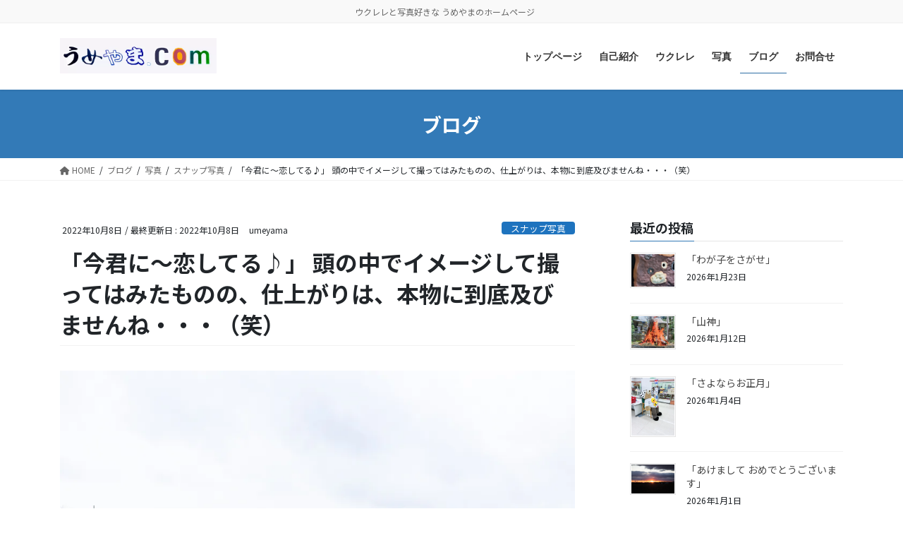

--- FILE ---
content_type: text/html; charset=UTF-8
request_url: https://umeyama-tomoki.com/2022/10/08/%E3%80%8C%E4%BB%8A%E5%90%9B%E3%81%AB%E3%80%9C%E6%81%8B%E3%81%97%E3%81%A6%E3%82%8B%E2%99%AA%E3%80%8D-%E9%A0%AD%E3%81%AE%E4%B8%AD%E3%81%A7%E3%82%A4%E3%83%A1%E3%83%BC%E3%82%B8%E3%81%97%E3%81%A6%E6%92%AE/
body_size: 21051
content:
<!DOCTYPE html>
<html dir="ltr" lang="ja" prefix="og: https://ogp.me/ns#">
<head>
<meta charset="utf-8">
<meta http-equiv="X-UA-Compatible" content="IE=edge">
<meta name="viewport" content="width=device-width, initial-scale=1">
<!-- Google tag (gtag.js) --><script async src="https://www.googletagmanager.com/gtag/js?id=UA-201224930-1"></script><script>window.dataLayer = window.dataLayer || [];function gtag(){dataLayer.push(arguments);}gtag('js', new Date());gtag('config', 'UA-201224930-1');</script>
<title>「今君に〜恋してる♪」 頭の中でイメージして撮ってはみたものの、仕上がりは、本物に到底及びませんね・・・（笑） | うめやま.com</title>
	<style>img:is([sizes="auto" i], [sizes^="auto," i]) { contain-intrinsic-size: 3000px 1500px }</style>
	
		<!-- All in One SEO 4.5.7.2 - aioseo.com -->
		<meta name="robots" content="max-snippet:-1, max-image-preview:large, max-video-preview:-1" />
		<link rel="canonical" href="https://umeyama-tomoki.com/2022/10/08/%e3%80%8c%e4%bb%8a%e5%90%9b%e3%81%ab%e3%80%9c%e6%81%8b%e3%81%97%e3%81%a6%e3%82%8b%e2%99%aa%e3%80%8d-%e9%a0%ad%e3%81%ae%e4%b8%ad%e3%81%a7%e3%82%a4%e3%83%a1%e3%83%bc%e3%82%b8%e3%81%97%e3%81%a6%e6%92%ae/" />
		<meta name="generator" content="All in One SEO (AIOSEO) 4.5.7.2" />
		<meta property="og:locale" content="ja_JP" />
		<meta property="og:site_name" content="うめやま.com | ウクレレと写真好きな うめやまのホームページ" />
		<meta property="og:type" content="article" />
		<meta property="og:title" content="「今君に〜恋してる♪」 頭の中でイメージして撮ってはみたものの、仕上がりは、本物に到底及びませんね・・・（笑） | うめやま.com" />
		<meta property="og:url" content="https://umeyama-tomoki.com/2022/10/08/%e3%80%8c%e4%bb%8a%e5%90%9b%e3%81%ab%e3%80%9c%e6%81%8b%e3%81%97%e3%81%a6%e3%82%8b%e2%99%aa%e3%80%8d-%e9%a0%ad%e3%81%ae%e4%b8%ad%e3%81%a7%e3%82%a4%e3%83%a1%e3%83%bc%e3%82%b8%e3%81%97%e3%81%a6%e6%92%ae/" />
		<meta property="article:published_time" content="2022-10-08T11:14:42+00:00" />
		<meta property="article:modified_time" content="2022-10-08T12:03:06+00:00" />
		<meta name="twitter:card" content="summary" />
		<meta name="twitter:title" content="「今君に〜恋してる♪」 頭の中でイメージして撮ってはみたものの、仕上がりは、本物に到底及びませんね・・・（笑） | うめやま.com" />
		<script type="application/ld+json" class="aioseo-schema">
			{"@context":"https:\/\/schema.org","@graph":[{"@type":"Article","@id":"https:\/\/umeyama-tomoki.com\/2022\/10\/08\/%e3%80%8c%e4%bb%8a%e5%90%9b%e3%81%ab%e3%80%9c%e6%81%8b%e3%81%97%e3%81%a6%e3%82%8b%e2%99%aa%e3%80%8d-%e9%a0%ad%e3%81%ae%e4%b8%ad%e3%81%a7%e3%82%a4%e3%83%a1%e3%83%bc%e3%82%b8%e3%81%97%e3%81%a6%e6%92%ae\/#article","name":"\u300c\u4eca\u541b\u306b\u301c\u604b\u3057\u3066\u308b\u266a\u300d \u982d\u306e\u4e2d\u3067\u30a4\u30e1\u30fc\u30b8\u3057\u3066\u64ae\u3063\u3066\u306f\u307f\u305f\u3082\u306e\u306e\u3001\u4ed5\u4e0a\u304c\u308a\u306f\u3001\u672c\u7269\u306b\u5230\u5e95\u53ca\u3073\u307e\u305b\u3093\u306d\u30fb\u30fb\u30fb\uff08\u7b11\uff09 | \u3046\u3081\u3084\u307e.com","headline":"\u300c\u4eca\u541b\u306b\u301c\u604b\u3057\u3066\u308b\u266a\u300d  \u982d\u306e\u4e2d\u3067\u30a4\u30e1\u30fc\u30b8\u3057\u3066\u64ae\u3063\u3066\u306f\u307f\u305f\u3082\u306e\u306e\u3001\u4ed5\u4e0a\u304c\u308a\u306f\u3001\u672c\u7269\u306b\u5230\u5e95\u53ca\u3073\u307e\u305b\u3093\u306d\u30fb\u30fb\u30fb\uff08\u7b11\uff09","author":{"@id":"https:\/\/umeyama-tomoki.com\/author\/phn45494\/#author"},"publisher":{"@id":"https:\/\/umeyama-tomoki.com\/#organization"},"image":{"@type":"ImageObject","url":"https:\/\/umeyama-tomoki.com\/wp-content\/uploads\/2022\/10\/MG_9798.jpg","width":960,"height":640},"datePublished":"2022-10-08T20:14:42+09:00","dateModified":"2022-10-08T21:03:06+09:00","inLanguage":"ja","mainEntityOfPage":{"@id":"https:\/\/umeyama-tomoki.com\/2022\/10\/08\/%e3%80%8c%e4%bb%8a%e5%90%9b%e3%81%ab%e3%80%9c%e6%81%8b%e3%81%97%e3%81%a6%e3%82%8b%e2%99%aa%e3%80%8d-%e9%a0%ad%e3%81%ae%e4%b8%ad%e3%81%a7%e3%82%a4%e3%83%a1%e3%83%bc%e3%82%b8%e3%81%97%e3%81%a6%e6%92%ae\/#webpage"},"isPartOf":{"@id":"https:\/\/umeyama-tomoki.com\/2022\/10\/08\/%e3%80%8c%e4%bb%8a%e5%90%9b%e3%81%ab%e3%80%9c%e6%81%8b%e3%81%97%e3%81%a6%e3%82%8b%e2%99%aa%e3%80%8d-%e9%a0%ad%e3%81%ae%e4%b8%ad%e3%81%a7%e3%82%a4%e3%83%a1%e3%83%bc%e3%82%b8%e3%81%97%e3%81%a6%e6%92%ae\/#webpage"},"articleSection":"\u30b9\u30ca\u30c3\u30d7\u5199\u771f"},{"@type":"BreadcrumbList","@id":"https:\/\/umeyama-tomoki.com\/2022\/10\/08\/%e3%80%8c%e4%bb%8a%e5%90%9b%e3%81%ab%e3%80%9c%e6%81%8b%e3%81%97%e3%81%a6%e3%82%8b%e2%99%aa%e3%80%8d-%e9%a0%ad%e3%81%ae%e4%b8%ad%e3%81%a7%e3%82%a4%e3%83%a1%e3%83%bc%e3%82%b8%e3%81%97%e3%81%a6%e6%92%ae\/#breadcrumblist","itemListElement":[{"@type":"ListItem","@id":"https:\/\/umeyama-tomoki.com\/#listItem","position":1,"name":"\u5bb6","item":"https:\/\/umeyama-tomoki.com\/","nextItem":"https:\/\/umeyama-tomoki.com\/2022\/#listItem"},{"@type":"ListItem","@id":"https:\/\/umeyama-tomoki.com\/2022\/#listItem","position":2,"name":"2022","item":"https:\/\/umeyama-tomoki.com\/2022\/","nextItem":"https:\/\/umeyama-tomoki.com\/2022\/10\/#listItem","previousItem":"https:\/\/umeyama-tomoki.com\/#listItem"},{"@type":"ListItem","@id":"https:\/\/umeyama-tomoki.com\/2022\/10\/#listItem","position":3,"name":"October","item":"https:\/\/umeyama-tomoki.com\/2022\/10\/","nextItem":"https:\/\/umeyama-tomoki.com\/2022\/10\/08\/#listItem","previousItem":"https:\/\/umeyama-tomoki.com\/2022\/#listItem"},{"@type":"ListItem","@id":"https:\/\/umeyama-tomoki.com\/2022\/10\/08\/#listItem","position":4,"name":"8","item":"https:\/\/umeyama-tomoki.com\/2022\/10\/08\/","nextItem":"https:\/\/umeyama-tomoki.com\/2022\/10\/08\/%e3%80%8c%e4%bb%8a%e5%90%9b%e3%81%ab%e3%80%9c%e6%81%8b%e3%81%97%e3%81%a6%e3%82%8b%e2%99%aa%e3%80%8d-%e9%a0%ad%e3%81%ae%e4%b8%ad%e3%81%a7%e3%82%a4%e3%83%a1%e3%83%bc%e3%82%b8%e3%81%97%e3%81%a6%e6%92%ae\/#listItem","previousItem":"https:\/\/umeyama-tomoki.com\/2022\/10\/#listItem"},{"@type":"ListItem","@id":"https:\/\/umeyama-tomoki.com\/2022\/10\/08\/%e3%80%8c%e4%bb%8a%e5%90%9b%e3%81%ab%e3%80%9c%e6%81%8b%e3%81%97%e3%81%a6%e3%82%8b%e2%99%aa%e3%80%8d-%e9%a0%ad%e3%81%ae%e4%b8%ad%e3%81%a7%e3%82%a4%e3%83%a1%e3%83%bc%e3%82%b8%e3%81%97%e3%81%a6%e6%92%ae\/#listItem","position":5,"name":"\u300c\u4eca\u541b\u306b\u301c\u604b\u3057\u3066\u308b\u266a\u300d  \u982d\u306e\u4e2d\u3067\u30a4\u30e1\u30fc\u30b8\u3057\u3066\u64ae\u3063\u3066\u306f\u307f\u305f\u3082\u306e\u306e\u3001\u4ed5\u4e0a\u304c\u308a\u306f\u3001\u672c\u7269\u306b\u5230\u5e95\u53ca\u3073\u307e\u305b\u3093\u306d\u30fb\u30fb\u30fb\uff08\u7b11\uff09","previousItem":"https:\/\/umeyama-tomoki.com\/2022\/10\/08\/#listItem"}]},{"@type":"Organization","@id":"https:\/\/umeyama-tomoki.com\/#organization","name":"\u3046\u3081\u3084\u307e.com","url":"https:\/\/umeyama-tomoki.com\/"},{"@type":"Person","@id":"https:\/\/umeyama-tomoki.com\/author\/phn45494\/#author","url":"https:\/\/umeyama-tomoki.com\/author\/phn45494\/","name":"umeyama","image":{"@type":"ImageObject","@id":"https:\/\/umeyama-tomoki.com\/2022\/10\/08\/%e3%80%8c%e4%bb%8a%e5%90%9b%e3%81%ab%e3%80%9c%e6%81%8b%e3%81%97%e3%81%a6%e3%82%8b%e2%99%aa%e3%80%8d-%e9%a0%ad%e3%81%ae%e4%b8%ad%e3%81%a7%e3%82%a4%e3%83%a1%e3%83%bc%e3%82%b8%e3%81%97%e3%81%a6%e6%92%ae\/#authorImage","url":"https:\/\/secure.gravatar.com\/avatar\/bff5ca788edeeeb7bd31680a4fca65df?s=96&d=mm&r=g","width":96,"height":96,"caption":"umeyama"}},{"@type":"WebPage","@id":"https:\/\/umeyama-tomoki.com\/2022\/10\/08\/%e3%80%8c%e4%bb%8a%e5%90%9b%e3%81%ab%e3%80%9c%e6%81%8b%e3%81%97%e3%81%a6%e3%82%8b%e2%99%aa%e3%80%8d-%e9%a0%ad%e3%81%ae%e4%b8%ad%e3%81%a7%e3%82%a4%e3%83%a1%e3%83%bc%e3%82%b8%e3%81%97%e3%81%a6%e6%92%ae\/#webpage","url":"https:\/\/umeyama-tomoki.com\/2022\/10\/08\/%e3%80%8c%e4%bb%8a%e5%90%9b%e3%81%ab%e3%80%9c%e6%81%8b%e3%81%97%e3%81%a6%e3%82%8b%e2%99%aa%e3%80%8d-%e9%a0%ad%e3%81%ae%e4%b8%ad%e3%81%a7%e3%82%a4%e3%83%a1%e3%83%bc%e3%82%b8%e3%81%97%e3%81%a6%e6%92%ae\/","name":"\u300c\u4eca\u541b\u306b\u301c\u604b\u3057\u3066\u308b\u266a\u300d \u982d\u306e\u4e2d\u3067\u30a4\u30e1\u30fc\u30b8\u3057\u3066\u64ae\u3063\u3066\u306f\u307f\u305f\u3082\u306e\u306e\u3001\u4ed5\u4e0a\u304c\u308a\u306f\u3001\u672c\u7269\u306b\u5230\u5e95\u53ca\u3073\u307e\u305b\u3093\u306d\u30fb\u30fb\u30fb\uff08\u7b11\uff09 | \u3046\u3081\u3084\u307e.com","inLanguage":"ja","isPartOf":{"@id":"https:\/\/umeyama-tomoki.com\/#website"},"breadcrumb":{"@id":"https:\/\/umeyama-tomoki.com\/2022\/10\/08\/%e3%80%8c%e4%bb%8a%e5%90%9b%e3%81%ab%e3%80%9c%e6%81%8b%e3%81%97%e3%81%a6%e3%82%8b%e2%99%aa%e3%80%8d-%e9%a0%ad%e3%81%ae%e4%b8%ad%e3%81%a7%e3%82%a4%e3%83%a1%e3%83%bc%e3%82%b8%e3%81%97%e3%81%a6%e6%92%ae\/#breadcrumblist"},"author":{"@id":"https:\/\/umeyama-tomoki.com\/author\/phn45494\/#author"},"creator":{"@id":"https:\/\/umeyama-tomoki.com\/author\/phn45494\/#author"},"image":{"@type":"ImageObject","url":"https:\/\/umeyama-tomoki.com\/wp-content\/uploads\/2022\/10\/MG_9798.jpg","@id":"https:\/\/umeyama-tomoki.com\/2022\/10\/08\/%e3%80%8c%e4%bb%8a%e5%90%9b%e3%81%ab%e3%80%9c%e6%81%8b%e3%81%97%e3%81%a6%e3%82%8b%e2%99%aa%e3%80%8d-%e9%a0%ad%e3%81%ae%e4%b8%ad%e3%81%a7%e3%82%a4%e3%83%a1%e3%83%bc%e3%82%b8%e3%81%97%e3%81%a6%e6%92%ae\/#mainImage","width":960,"height":640},"primaryImageOfPage":{"@id":"https:\/\/umeyama-tomoki.com\/2022\/10\/08\/%e3%80%8c%e4%bb%8a%e5%90%9b%e3%81%ab%e3%80%9c%e6%81%8b%e3%81%97%e3%81%a6%e3%82%8b%e2%99%aa%e3%80%8d-%e9%a0%ad%e3%81%ae%e4%b8%ad%e3%81%a7%e3%82%a4%e3%83%a1%e3%83%bc%e3%82%b8%e3%81%97%e3%81%a6%e6%92%ae\/#mainImage"},"datePublished":"2022-10-08T20:14:42+09:00","dateModified":"2022-10-08T21:03:06+09:00"},{"@type":"WebSite","@id":"https:\/\/umeyama-tomoki.com\/#website","url":"https:\/\/umeyama-tomoki.com\/","name":"\u3046\u3081\u3084\u307e.com","description":"\u30a6\u30af\u30ec\u30ec\u3068\u5199\u771f\u597d\u304d\u306a \u3046\u3081\u3084\u307e\u306e\u30db\u30fc\u30e0\u30da\u30fc\u30b8","inLanguage":"ja","publisher":{"@id":"https:\/\/umeyama-tomoki.com\/#organization"}}]}
		</script>
		<!-- All in One SEO -->

<link rel='dns-prefetch' href='//www.google.com' />
<link rel='dns-prefetch' href='//secure.gravatar.com' />
<link rel='dns-prefetch' href='//stats.wp.com' />
<link rel='dns-prefetch' href='//widgets.wp.com' />
<link rel='dns-prefetch' href='//jetpack.wordpress.com' />
<link rel='dns-prefetch' href='//s0.wp.com' />
<link rel='dns-prefetch' href='//public-api.wordpress.com' />
<link rel='dns-prefetch' href='//0.gravatar.com' />
<link rel='dns-prefetch' href='//1.gravatar.com' />
<link rel='dns-prefetch' href='//2.gravatar.com' />
<link rel="alternate" type="application/rss+xml" title="うめやま.com &raquo; フィード" href="https://umeyama-tomoki.com/feed/" />
<link rel="alternate" type="application/rss+xml" title="うめやま.com &raquo; コメントフィード" href="https://umeyama-tomoki.com/comments/feed/" />
<link rel="alternate" type="application/rss+xml" title="うめやま.com &raquo; 「今君に〜恋してる♪」  頭の中でイメージして撮ってはみたものの、仕上がりは、本物に到底及びませんね・・・（笑） のコメントのフィード" href="https://umeyama-tomoki.com/2022/10/08/%e3%80%8c%e4%bb%8a%e5%90%9b%e3%81%ab%e3%80%9c%e6%81%8b%e3%81%97%e3%81%a6%e3%82%8b%e2%99%aa%e3%80%8d-%e9%a0%ad%e3%81%ae%e4%b8%ad%e3%81%a7%e3%82%a4%e3%83%a1%e3%83%bc%e3%82%b8%e3%81%97%e3%81%a6%e6%92%ae/feed/" />
<meta name="description" content="#スナップ写真 #お写ん歩 #写真好きな人と繋がりたい #いなべ探し #いなべ" /><script type="text/javascript">
/* <![CDATA[ */
window._wpemojiSettings = {"baseUrl":"https:\/\/s.w.org\/images\/core\/emoji\/15.0.3\/72x72\/","ext":".png","svgUrl":"https:\/\/s.w.org\/images\/core\/emoji\/15.0.3\/svg\/","svgExt":".svg","source":{"concatemoji":"https:\/\/umeyama-tomoki.com\/wp-includes\/js\/wp-emoji-release.min.js?ver=6.7.4"}};
/*! This file is auto-generated */
!function(i,n){var o,s,e;function c(e){try{var t={supportTests:e,timestamp:(new Date).valueOf()};sessionStorage.setItem(o,JSON.stringify(t))}catch(e){}}function p(e,t,n){e.clearRect(0,0,e.canvas.width,e.canvas.height),e.fillText(t,0,0);var t=new Uint32Array(e.getImageData(0,0,e.canvas.width,e.canvas.height).data),r=(e.clearRect(0,0,e.canvas.width,e.canvas.height),e.fillText(n,0,0),new Uint32Array(e.getImageData(0,0,e.canvas.width,e.canvas.height).data));return t.every(function(e,t){return e===r[t]})}function u(e,t,n){switch(t){case"flag":return n(e,"\ud83c\udff3\ufe0f\u200d\u26a7\ufe0f","\ud83c\udff3\ufe0f\u200b\u26a7\ufe0f")?!1:!n(e,"\ud83c\uddfa\ud83c\uddf3","\ud83c\uddfa\u200b\ud83c\uddf3")&&!n(e,"\ud83c\udff4\udb40\udc67\udb40\udc62\udb40\udc65\udb40\udc6e\udb40\udc67\udb40\udc7f","\ud83c\udff4\u200b\udb40\udc67\u200b\udb40\udc62\u200b\udb40\udc65\u200b\udb40\udc6e\u200b\udb40\udc67\u200b\udb40\udc7f");case"emoji":return!n(e,"\ud83d\udc26\u200d\u2b1b","\ud83d\udc26\u200b\u2b1b")}return!1}function f(e,t,n){var r="undefined"!=typeof WorkerGlobalScope&&self instanceof WorkerGlobalScope?new OffscreenCanvas(300,150):i.createElement("canvas"),a=r.getContext("2d",{willReadFrequently:!0}),o=(a.textBaseline="top",a.font="600 32px Arial",{});return e.forEach(function(e){o[e]=t(a,e,n)}),o}function t(e){var t=i.createElement("script");t.src=e,t.defer=!0,i.head.appendChild(t)}"undefined"!=typeof Promise&&(o="wpEmojiSettingsSupports",s=["flag","emoji"],n.supports={everything:!0,everythingExceptFlag:!0},e=new Promise(function(e){i.addEventListener("DOMContentLoaded",e,{once:!0})}),new Promise(function(t){var n=function(){try{var e=JSON.parse(sessionStorage.getItem(o));if("object"==typeof e&&"number"==typeof e.timestamp&&(new Date).valueOf()<e.timestamp+604800&&"object"==typeof e.supportTests)return e.supportTests}catch(e){}return null}();if(!n){if("undefined"!=typeof Worker&&"undefined"!=typeof OffscreenCanvas&&"undefined"!=typeof URL&&URL.createObjectURL&&"undefined"!=typeof Blob)try{var e="postMessage("+f.toString()+"("+[JSON.stringify(s),u.toString(),p.toString()].join(",")+"));",r=new Blob([e],{type:"text/javascript"}),a=new Worker(URL.createObjectURL(r),{name:"wpTestEmojiSupports"});return void(a.onmessage=function(e){c(n=e.data),a.terminate(),t(n)})}catch(e){}c(n=f(s,u,p))}t(n)}).then(function(e){for(var t in e)n.supports[t]=e[t],n.supports.everything=n.supports.everything&&n.supports[t],"flag"!==t&&(n.supports.everythingExceptFlag=n.supports.everythingExceptFlag&&n.supports[t]);n.supports.everythingExceptFlag=n.supports.everythingExceptFlag&&!n.supports.flag,n.DOMReady=!1,n.readyCallback=function(){n.DOMReady=!0}}).then(function(){return e}).then(function(){var e;n.supports.everything||(n.readyCallback(),(e=n.source||{}).concatemoji?t(e.concatemoji):e.wpemoji&&e.twemoji&&(t(e.twemoji),t(e.wpemoji)))}))}((window,document),window._wpemojiSettings);
/* ]]> */
</script>
<link rel='preload' id='vkExUnit_common_style-css' href='https://umeyama-tomoki.com/wp-content/plugins/vk-all-in-one-expansion-unit/assets/css/vkExUnit_style.css?ver=9.95.0.1' as='style' onload="this.onload=null;this.rel='stylesheet'"/>
<link rel='stylesheet' id='vkExUnit_common_style-css' href='https://umeyama-tomoki.com/wp-content/plugins/vk-all-in-one-expansion-unit/assets/css/vkExUnit_style.css?ver=9.95.0.1' media='print' onload="this.media='all'; this.onload=null;">
<style id='vkExUnit_common_style-inline-css' type='text/css'>
.veu_promotion-alert__content--text { border: 1px solid rgba(0,0,0,0.125); padding: 0.5em 1em; border-radius: var(--vk-size-radius); margin-bottom: var(--vk-margin-block-bottom); font-size: 0.875rem; } /* Alert Content部分に段落タグを入れた場合に最後の段落の余白を0にする */ .veu_promotion-alert__content--text p:last-of-type{ margin-bottom:0; margin-top: 0; }
:root {--ver_page_top_button_url:url(https://umeyama-tomoki.com/wp-content/plugins/vk-all-in-one-expansion-unit/assets/images/to-top-btn-icon.svg);}@font-face {font-weight: normal;font-style: normal;font-family: "vk_sns";src: url("https://umeyama-tomoki.com/wp-content/plugins/vk-all-in-one-expansion-unit/inc/sns/icons/fonts/vk_sns.eot?-bq20cj");src: url("https://umeyama-tomoki.com/wp-content/plugins/vk-all-in-one-expansion-unit/inc/sns/icons/fonts/vk_sns.eot?#iefix-bq20cj") format("embedded-opentype"),url("https://umeyama-tomoki.com/wp-content/plugins/vk-all-in-one-expansion-unit/inc/sns/icons/fonts/vk_sns.woff?-bq20cj") format("woff"),url("https://umeyama-tomoki.com/wp-content/plugins/vk-all-in-one-expansion-unit/inc/sns/icons/fonts/vk_sns.ttf?-bq20cj") format("truetype"),url("https://umeyama-tomoki.com/wp-content/plugins/vk-all-in-one-expansion-unit/inc/sns/icons/fonts/vk_sns.svg?-bq20cj#vk_sns") format("svg");}
</style>
<style id='wp-emoji-styles-inline-css' type='text/css'>

	img.wp-smiley, img.emoji {
		display: inline !important;
		border: none !important;
		box-shadow: none !important;
		height: 1em !important;
		width: 1em !important;
		margin: 0 0.07em !important;
		vertical-align: -0.1em !important;
		background: none !important;
		padding: 0 !important;
	}
</style>
<link rel='preload' id='wp-block-library-css' href='https://umeyama-tomoki.com/wp-includes/css/dist/block-library/style.min.css?ver=6.7.4' as='style' onload="this.onload=null;this.rel='stylesheet'"/>
<link rel='stylesheet' id='wp-block-library-css' href='https://umeyama-tomoki.com/wp-includes/css/dist/block-library/style.min.css?ver=6.7.4' media='print' onload="this.media='all'; this.onload=null;">
<style id='wp-block-library-inline-css' type='text/css'>
.has-text-align-justify{text-align:justify;}
.vk-cols--reverse{flex-direction:row-reverse}.vk-cols--hasbtn{margin-bottom:0}.vk-cols--hasbtn>.row>.vk_gridColumn_item,.vk-cols--hasbtn>.wp-block-column{position:relative;padding-bottom:3em}.vk-cols--hasbtn>.row>.vk_gridColumn_item>.wp-block-buttons,.vk-cols--hasbtn>.row>.vk_gridColumn_item>.vk_button,.vk-cols--hasbtn>.wp-block-column>.wp-block-buttons,.vk-cols--hasbtn>.wp-block-column>.vk_button{position:absolute;bottom:0;width:100%}.vk-cols--fit.wp-block-columns{gap:0}.vk-cols--fit.wp-block-columns,.vk-cols--fit.wp-block-columns:not(.is-not-stacked-on-mobile){margin-top:0;margin-bottom:0;justify-content:space-between}.vk-cols--fit.wp-block-columns>.wp-block-column *:last-child,.vk-cols--fit.wp-block-columns:not(.is-not-stacked-on-mobile)>.wp-block-column *:last-child{margin-bottom:0}.vk-cols--fit.wp-block-columns>.wp-block-column>.wp-block-cover,.vk-cols--fit.wp-block-columns:not(.is-not-stacked-on-mobile)>.wp-block-column>.wp-block-cover{margin-top:0}.vk-cols--fit.wp-block-columns.has-background,.vk-cols--fit.wp-block-columns:not(.is-not-stacked-on-mobile).has-background{padding:0}@media(max-width: 599px){.vk-cols--fit.wp-block-columns:not(.has-background)>.wp-block-column:not(.has-background),.vk-cols--fit.wp-block-columns:not(.is-not-stacked-on-mobile):not(.has-background)>.wp-block-column:not(.has-background){padding-left:0 !important;padding-right:0 !important}}@media(min-width: 782px){.vk-cols--fit.wp-block-columns .block-editor-block-list__block.wp-block-column:not(:first-child),.vk-cols--fit.wp-block-columns>.wp-block-column:not(:first-child),.vk-cols--fit.wp-block-columns:not(.is-not-stacked-on-mobile) .block-editor-block-list__block.wp-block-column:not(:first-child),.vk-cols--fit.wp-block-columns:not(.is-not-stacked-on-mobile)>.wp-block-column:not(:first-child){margin-left:0}}@media(min-width: 600px)and (max-width: 781px){.vk-cols--fit.wp-block-columns .wp-block-column:nth-child(2n),.vk-cols--fit.wp-block-columns:not(.is-not-stacked-on-mobile) .wp-block-column:nth-child(2n){margin-left:0}.vk-cols--fit.wp-block-columns .wp-block-column:not(:only-child),.vk-cols--fit.wp-block-columns:not(.is-not-stacked-on-mobile) .wp-block-column:not(:only-child){flex-basis:50% !important}}.vk-cols--fit--gap1.wp-block-columns{gap:1px}@media(min-width: 600px)and (max-width: 781px){.vk-cols--fit--gap1.wp-block-columns .wp-block-column:not(:only-child){flex-basis:calc(50% - 1px) !important}}.vk-cols--fit.vk-cols--grid>.block-editor-block-list__block,.vk-cols--fit.vk-cols--grid>.wp-block-column,.vk-cols--fit.vk-cols--grid:not(.is-not-stacked-on-mobile)>.block-editor-block-list__block,.vk-cols--fit.vk-cols--grid:not(.is-not-stacked-on-mobile)>.wp-block-column{flex-basis:50%;box-sizing:border-box}@media(max-width: 599px){.vk-cols--fit.vk-cols--grid.vk-cols--grid--alignfull>.wp-block-column:nth-child(2)>.wp-block-cover,.vk-cols--fit.vk-cols--grid:not(.is-not-stacked-on-mobile).vk-cols--grid--alignfull>.wp-block-column:nth-child(2)>.wp-block-cover{width:100vw;margin-right:calc((100% - 100vw)/2);margin-left:calc((100% - 100vw)/2)}}@media(min-width: 600px){.vk-cols--fit.vk-cols--grid.vk-cols--grid--alignfull>.wp-block-column:nth-child(2)>.wp-block-cover,.vk-cols--fit.vk-cols--grid:not(.is-not-stacked-on-mobile).vk-cols--grid--alignfull>.wp-block-column:nth-child(2)>.wp-block-cover{margin-right:calc(100% - 50vw);width:50vw}}@media(min-width: 600px){.vk-cols--fit.vk-cols--grid.vk-cols--grid--alignfull.vk-cols--reverse>.wp-block-column,.vk-cols--fit.vk-cols--grid:not(.is-not-stacked-on-mobile).vk-cols--grid--alignfull.vk-cols--reverse>.wp-block-column{margin-left:0;margin-right:0}.vk-cols--fit.vk-cols--grid.vk-cols--grid--alignfull.vk-cols--reverse>.wp-block-column:nth-child(2)>.wp-block-cover,.vk-cols--fit.vk-cols--grid:not(.is-not-stacked-on-mobile).vk-cols--grid--alignfull.vk-cols--reverse>.wp-block-column:nth-child(2)>.wp-block-cover{margin-left:calc(100% - 50vw)}}.vk-cols--menu h2,.vk-cols--menu h3,.vk-cols--menu h4,.vk-cols--menu h5{margin-bottom:.2em;text-shadow:#000 0 0 10px}.vk-cols--menu h2:first-child,.vk-cols--menu h3:first-child,.vk-cols--menu h4:first-child,.vk-cols--menu h5:first-child{margin-top:0}.vk-cols--menu p{margin-bottom:1rem;text-shadow:#000 0 0 10px}.vk-cols--menu .wp-block-cover__inner-container:last-child{margin-bottom:0}.vk-cols--fitbnrs .wp-block-column .wp-block-cover:hover img{filter:unset}.vk-cols--fitbnrs .wp-block-column .wp-block-cover:hover{background-color:unset}.vk-cols--fitbnrs .wp-block-column .wp-block-cover:hover .wp-block-cover__image-background{filter:unset !important}.vk-cols--fitbnrs .wp-block-cover__inner-container{position:absolute;height:100%;width:100%}.vk-cols--fitbnrs .vk_button{height:100%;margin:0}.vk-cols--fitbnrs .vk_button .vk_button_btn,.vk-cols--fitbnrs .vk_button .btn{height:100%;width:100%;border:none;box-shadow:none;background-color:unset !important;transition:unset}.vk-cols--fitbnrs .vk_button .vk_button_btn:hover,.vk-cols--fitbnrs .vk_button .btn:hover{transition:unset}.vk-cols--fitbnrs .vk_button .vk_button_btn:after,.vk-cols--fitbnrs .vk_button .btn:after{border:none}.vk-cols--fitbnrs .vk_button .vk_button_link_txt{width:100%;position:absolute;top:50%;left:50%;transform:translateY(-50%) translateX(-50%);font-size:2rem;text-shadow:#000 0 0 10px}.vk-cols--fitbnrs .vk_button .vk_button_link_subCaption{width:100%;position:absolute;top:calc(50% + 2.2em);left:50%;transform:translateY(-50%) translateX(-50%);text-shadow:#000 0 0 10px}@media(min-width: 992px){.vk-cols--media.wp-block-columns{gap:3rem}}.vk-fit-map figure{margin-bottom:0}.vk-fit-map iframe{position:relative;margin-bottom:0;display:block;max-height:400px;width:100vw}.vk-fit-map:is(.alignfull,.alignwide) div{max-width:100%}.vk-table--th--width25 :where(tr>*:first-child){width:25%}.vk-table--th--width30 :where(tr>*:first-child){width:30%}.vk-table--th--width35 :where(tr>*:first-child){width:35%}.vk-table--th--width40 :where(tr>*:first-child){width:40%}.vk-table--th--bg-bright :where(tr>*:first-child){background-color:var(--wp--preset--color--bg-secondary, rgba(0, 0, 0, 0.05))}@media(max-width: 599px){.vk-table--mobile-block :is(th,td){width:100%;display:block}.vk-table--mobile-block.wp-block-table table :is(th,td){border-top:none}}.vk-table--width--th25 :where(tr>*:first-child){width:25%}.vk-table--width--th30 :where(tr>*:first-child){width:30%}.vk-table--width--th35 :where(tr>*:first-child){width:35%}.vk-table--width--th40 :where(tr>*:first-child){width:40%}.no-margin{margin:0}@media(max-width: 599px){.wp-block-image.vk-aligncenter--mobile>.alignright{float:none;margin-left:auto;margin-right:auto}.vk-no-padding-horizontal--mobile{padding-left:0 !important;padding-right:0 !important}}
/* VK Color Palettes */
</style>
<link rel='preload' id='mediaelement-css' href='https://umeyama-tomoki.com/wp-includes/js/mediaelement/mediaelementplayer-legacy.min.css?ver=4.2.17' as='style' onload="this.onload=null;this.rel='stylesheet'"/>
<link rel='stylesheet' id='mediaelement-css' href='https://umeyama-tomoki.com/wp-includes/js/mediaelement/mediaelementplayer-legacy.min.css?ver=4.2.17' media='print' onload="this.media='all'; this.onload=null;">
<link rel='preload' id='wp-mediaelement-css' href='https://umeyama-tomoki.com/wp-includes/js/mediaelement/wp-mediaelement.min.css?ver=6.7.4' as='style' onload="this.onload=null;this.rel='stylesheet'"/>
<link rel='stylesheet' id='wp-mediaelement-css' href='https://umeyama-tomoki.com/wp-includes/js/mediaelement/wp-mediaelement.min.css?ver=6.7.4' media='print' onload="this.media='all'; this.onload=null;">
<style id='jetpack-sharing-buttons-style-inline-css' type='text/css'>
.jetpack-sharing-buttons__services-list{display:flex;flex-direction:row;flex-wrap:wrap;gap:0;list-style-type:none;margin:5px;padding:0}.jetpack-sharing-buttons__services-list.has-small-icon-size{font-size:12px}.jetpack-sharing-buttons__services-list.has-normal-icon-size{font-size:16px}.jetpack-sharing-buttons__services-list.has-large-icon-size{font-size:24px}.jetpack-sharing-buttons__services-list.has-huge-icon-size{font-size:36px}@media print{.jetpack-sharing-buttons__services-list{display:none!important}}ul.jetpack-sharing-buttons__services-list.has-background{padding:1.25em 2.375em}
</style>
<link rel='preload' id='vk-blocks/alert-css' href='https://umeyama-tomoki.com/wp-content/plugins/vk-blocks-pro/build/alert/style.css?ver=1.34.1.0' as='style' onload="this.onload=null;this.rel='stylesheet'"/>
<link rel='stylesheet' id='vk-blocks/alert-css' href='https://umeyama-tomoki.com/wp-content/plugins/vk-blocks-pro/build/alert/style.css?ver=1.34.1.0' media='print' onload="this.media='all'; this.onload=null;">
<link rel='preload' id='vk-blocks/balloon-css' href='https://umeyama-tomoki.com/wp-content/plugins/vk-blocks-pro/build/balloon/style.css?ver=1.34.1.0' as='style' onload="this.onload=null;this.rel='stylesheet'"/>
<link rel='stylesheet' id='vk-blocks/balloon-css' href='https://umeyama-tomoki.com/wp-content/plugins/vk-blocks-pro/build/balloon/style.css?ver=1.34.1.0' media='print' onload="this.media='all'; this.onload=null;">
<link rel='preload' id='vk-blocks/border-box-css' href='https://umeyama-tomoki.com/wp-content/plugins/vk-blocks-pro/build/border-box/style.css?ver=1.34.1.0' as='style' onload="this.onload=null;this.rel='stylesheet'"/>
<link rel='stylesheet' id='vk-blocks/border-box-css' href='https://umeyama-tomoki.com/wp-content/plugins/vk-blocks-pro/build/border-box/style.css?ver=1.34.1.0' media='print' onload="this.media='all'; this.onload=null;">
<link rel='preload' id='vk-blocks/button-css' href='https://umeyama-tomoki.com/wp-content/plugins/vk-blocks-pro/build/button/style.css?ver=1.34.1.0' as='style' onload="this.onload=null;this.rel='stylesheet'"/>
<link rel='stylesheet' id='vk-blocks/button-css' href='https://umeyama-tomoki.com/wp-content/plugins/vk-blocks-pro/build/button/style.css?ver=1.34.1.0' media='print' onload="this.media='all'; this.onload=null;">
<link rel='preload' id='vk-blocks/faq-css' href='https://umeyama-tomoki.com/wp-content/plugins/vk-blocks-pro/build/faq/style.css?ver=1.34.1.0' as='style' onload="this.onload=null;this.rel='stylesheet'"/>
<link rel='stylesheet' id='vk-blocks/faq-css' href='https://umeyama-tomoki.com/wp-content/plugins/vk-blocks-pro/build/faq/style.css?ver=1.34.1.0' media='print' onload="this.media='all'; this.onload=null;">
<link rel='preload' id='vk-blocks/faq2-css' href='https://umeyama-tomoki.com/wp-content/plugins/vk-blocks-pro/build/faq/style.css?ver=1.34.1.0' as='style' onload="this.onload=null;this.rel='stylesheet'"/>
<link rel='stylesheet' id='vk-blocks/faq2-css' href='https://umeyama-tomoki.com/wp-content/plugins/vk-blocks-pro/build/faq/style.css?ver=1.34.1.0' media='print' onload="this.media='all'; this.onload=null;">
<link rel='preload' id='vk-blocks/flow-css' href='https://umeyama-tomoki.com/wp-content/plugins/vk-blocks-pro/build/flow/style.css?ver=1.34.1.0' as='style' onload="this.onload=null;this.rel='stylesheet'"/>
<link rel='stylesheet' id='vk-blocks/flow-css' href='https://umeyama-tomoki.com/wp-content/plugins/vk-blocks-pro/build/flow/style.css?ver=1.34.1.0' media='print' onload="this.media='all'; this.onload=null;">
<link rel='preload' id='vk-blocks/heading-css' href='https://umeyama-tomoki.com/wp-content/plugins/vk-blocks-pro/build/heading/style.css?ver=1.34.1.0' as='style' onload="this.onload=null;this.rel='stylesheet'"/>
<link rel='stylesheet' id='vk-blocks/heading-css' href='https://umeyama-tomoki.com/wp-content/plugins/vk-blocks-pro/build/heading/style.css?ver=1.34.1.0' media='print' onload="this.media='all'; this.onload=null;">
<link rel='preload' id='vk-blocks/icon-css' href='https://umeyama-tomoki.com/wp-content/plugins/vk-blocks-pro/build/icon/style.css?ver=1.34.1.0' as='style' onload="this.onload=null;this.rel='stylesheet'"/>
<link rel='stylesheet' id='vk-blocks/icon-css' href='https://umeyama-tomoki.com/wp-content/plugins/vk-blocks-pro/build/icon/style.css?ver=1.34.1.0' media='print' onload="this.media='all'; this.onload=null;">
<link rel='preload' id='vk-blocks/icon-outer-css' href='https://umeyama-tomoki.com/wp-content/plugins/vk-blocks-pro/build/icon-outer/style.css?ver=1.34.1.0' as='style' onload="this.onload=null;this.rel='stylesheet'"/>
<link rel='stylesheet' id='vk-blocks/icon-outer-css' href='https://umeyama-tomoki.com/wp-content/plugins/vk-blocks-pro/build/icon-outer/style.css?ver=1.34.1.0' media='print' onload="this.media='all'; this.onload=null;">
<link rel='preload' id='vk-blocks/pr-blocks-css' href='https://umeyama-tomoki.com/wp-content/plugins/vk-blocks-pro/build/pr-blocks/style.css?ver=1.34.1.0' as='style' onload="this.onload=null;this.rel='stylesheet'"/>
<link rel='stylesheet' id='vk-blocks/pr-blocks-css' href='https://umeyama-tomoki.com/wp-content/plugins/vk-blocks-pro/build/pr-blocks/style.css?ver=1.34.1.0' media='print' onload="this.media='all'; this.onload=null;">
<link rel='preload' id='vk-blocks/pr-content-css' href='https://umeyama-tomoki.com/wp-content/plugins/vk-blocks-pro/build/pr-content/style.css?ver=1.34.1.0' as='style' onload="this.onload=null;this.rel='stylesheet'"/>
<link rel='stylesheet' id='vk-blocks/pr-content-css' href='https://umeyama-tomoki.com/wp-content/plugins/vk-blocks-pro/build/pr-content/style.css?ver=1.34.1.0' media='print' onload="this.media='all'; this.onload=null;">
<link rel='preload' id='vk-blocks/spacer-css' href='https://umeyama-tomoki.com/wp-content/plugins/vk-blocks-pro/build/spacer/style.css?ver=1.34.1.0' as='style' onload="this.onload=null;this.rel='stylesheet'"/>
<link rel='stylesheet' id='vk-blocks/spacer-css' href='https://umeyama-tomoki.com/wp-content/plugins/vk-blocks-pro/build/spacer/style.css?ver=1.34.1.0' media='print' onload="this.media='all'; this.onload=null;">
<link rel='preload' id='vk-blocks/staff-css' href='https://umeyama-tomoki.com/wp-content/plugins/vk-blocks-pro/build/staff/style.css?ver=1.34.1.0' as='style' onload="this.onload=null;this.rel='stylesheet'"/>
<link rel='stylesheet' id='vk-blocks/staff-css' href='https://umeyama-tomoki.com/wp-content/plugins/vk-blocks-pro/build/staff/style.css?ver=1.34.1.0' media='print' onload="this.media='all'; this.onload=null;">
<link rel='preload' id='vk-blocks/accordion-css' href='https://umeyama-tomoki.com/wp-content/plugins/vk-blocks-pro/build/_pro/accordion/style.css?ver=1.34.1.0' as='style' onload="this.onload=null;this.rel='stylesheet'"/>
<link rel='stylesheet' id='vk-blocks/accordion-css' href='https://umeyama-tomoki.com/wp-content/plugins/vk-blocks-pro/build/_pro/accordion/style.css?ver=1.34.1.0' media='print' onload="this.media='all'; this.onload=null;">
<link rel='preload' id='vk-blocks/animation-css' href='https://umeyama-tomoki.com/wp-content/plugins/vk-blocks-pro/build/_pro/animation/style.css?ver=1.34.1.0' as='style' onload="this.onload=null;this.rel='stylesheet'"/>
<link rel='stylesheet' id='vk-blocks/animation-css' href='https://umeyama-tomoki.com/wp-content/plugins/vk-blocks-pro/build/_pro/animation/style.css?ver=1.34.1.0' media='print' onload="this.media='all'; this.onload=null;">
<link rel='preload' id='vk-blocks/breadcrumb-css' href='https://umeyama-tomoki.com/wp-content/plugins/vk-blocks-pro/build/_pro/breadcrumb/style.css?ver=1.34.1.0' as='style' onload="this.onload=null;this.rel='stylesheet'"/>
<link rel='stylesheet' id='vk-blocks/breadcrumb-css' href='https://umeyama-tomoki.com/wp-content/plugins/vk-blocks-pro/build/_pro/breadcrumb/style.css?ver=1.34.1.0' media='print' onload="this.media='all'; this.onload=null;">
<link rel='preload' id='vk-blocks/button-outer-css' href='https://umeyama-tomoki.com/wp-content/plugins/vk-blocks-pro/build/_pro/button-outer/style.css?ver=1.34.1.0' as='style' onload="this.onload=null;this.rel='stylesheet'"/>
<link rel='stylesheet' id='vk-blocks/button-outer-css' href='https://umeyama-tomoki.com/wp-content/plugins/vk-blocks-pro/build/_pro/button-outer/style.css?ver=1.34.1.0' media='print' onload="this.media='all'; this.onload=null;">
<link rel='preload' id='vk-blocks/card-css' href='https://umeyama-tomoki.com/wp-content/plugins/vk-blocks-pro/build/_pro/card/style.css?ver=1.34.1.0' as='style' onload="this.onload=null;this.rel='stylesheet'"/>
<link rel='stylesheet' id='vk-blocks/card-css' href='https://umeyama-tomoki.com/wp-content/plugins/vk-blocks-pro/build/_pro/card/style.css?ver=1.34.1.0' media='print' onload="this.media='all'; this.onload=null;">
<link rel='preload' id='vk-blocks/card-item-css' href='https://umeyama-tomoki.com/wp-content/plugins/vk-blocks-pro/build/_pro/card-item/style.css?ver=1.34.1.0' as='style' onload="this.onload=null;this.rel='stylesheet'"/>
<link rel='stylesheet' id='vk-blocks/card-item-css' href='https://umeyama-tomoki.com/wp-content/plugins/vk-blocks-pro/build/_pro/card-item/style.css?ver=1.34.1.0' media='print' onload="this.media='all'; this.onload=null;">
<link rel='preload' id='vk-blocks/child-page-css' href='https://umeyama-tomoki.com/wp-content/plugins/vk-blocks-pro/build/_pro/child-page/style.css?ver=1.34.1.0' as='style' onload="this.onload=null;this.rel='stylesheet'"/>
<link rel='stylesheet' id='vk-blocks/child-page-css' href='https://umeyama-tomoki.com/wp-content/plugins/vk-blocks-pro/build/_pro/child-page/style.css?ver=1.34.1.0' media='print' onload="this.media='all'; this.onload=null;">
<link rel='preload' id='vk-blocks/grid-column-css' href='https://umeyama-tomoki.com/wp-content/plugins/vk-blocks-pro/build/_pro/grid-column/style.css?ver=1.34.1.0' as='style' onload="this.onload=null;this.rel='stylesheet'"/>
<link rel='stylesheet' id='vk-blocks/grid-column-css' href='https://umeyama-tomoki.com/wp-content/plugins/vk-blocks-pro/build/_pro/grid-column/style.css?ver=1.34.1.0' media='print' onload="this.media='all'; this.onload=null;">
<link rel='preload' id='vk-blocks/grid-column-item-css' href='https://umeyama-tomoki.com/wp-content/plugins/vk-blocks-pro/build/_pro/grid-column-item/style.css?ver=1.34.1.0' as='style' onload="this.onload=null;this.rel='stylesheet'"/>
<link rel='stylesheet' id='vk-blocks/grid-column-item-css' href='https://umeyama-tomoki.com/wp-content/plugins/vk-blocks-pro/build/_pro/grid-column-item/style.css?ver=1.34.1.0' media='print' onload="this.media='all'; this.onload=null;">
<link rel='preload' id='vk-blocks/gridcolcard-css' href='https://umeyama-tomoki.com/wp-content/plugins/vk-blocks-pro/build/_pro/gridcolcard/style.css?ver=1.34.1.0' as='style' onload="this.onload=null;this.rel='stylesheet'"/>
<link rel='stylesheet' id='vk-blocks/gridcolcard-css' href='https://umeyama-tomoki.com/wp-content/plugins/vk-blocks-pro/build/_pro/gridcolcard/style.css?ver=1.34.1.0' media='print' onload="this.media='all'; this.onload=null;">
<link rel='preload' id='vk-blocks/icon-card-css' href='https://umeyama-tomoki.com/wp-content/plugins/vk-blocks-pro/build/_pro/icon-card/style.css?ver=1.34.1.0' as='style' onload="this.onload=null;this.rel='stylesheet'"/>
<link rel='stylesheet' id='vk-blocks/icon-card-css' href='https://umeyama-tomoki.com/wp-content/plugins/vk-blocks-pro/build/_pro/icon-card/style.css?ver=1.34.1.0' media='print' onload="this.media='all'; this.onload=null;">
<link rel='preload' id='vk-blocks/icon-card-item-css' href='https://umeyama-tomoki.com/wp-content/plugins/vk-blocks-pro/build/_pro/icon-card-item/style.css?ver=1.34.1.0' as='style' onload="this.onload=null;this.rel='stylesheet'"/>
<link rel='stylesheet' id='vk-blocks/icon-card-item-css' href='https://umeyama-tomoki.com/wp-content/plugins/vk-blocks-pro/build/_pro/icon-card-item/style.css?ver=1.34.1.0' media='print' onload="this.media='all'; this.onload=null;">
<link rel='preload' id='vk-blocks/outer-css' href='https://umeyama-tomoki.com/wp-content/plugins/vk-blocks-pro/build/_pro/outer/style.css?ver=1.34.1.0' as='style' onload="this.onload=null;this.rel='stylesheet'"/>
<link rel='stylesheet' id='vk-blocks/outer-css' href='https://umeyama-tomoki.com/wp-content/plugins/vk-blocks-pro/build/_pro/outer/style.css?ver=1.34.1.0' media='print' onload="this.media='all'; this.onload=null;">
<link rel='stylesheet' id='vk-swiper-style-css' href='https://umeyama-tomoki.com/wp-content/plugins/vk-blocks-pro/inc/vk-swiper/package/assets/css/swiper-bundle.min.css?ver=6.8.0' type='text/css' media='all' />
<link rel='preload' id='vk-blocks/slider-css' href='https://umeyama-tomoki.com/wp-content/plugins/vk-blocks-pro/build/_pro/slider/style.css?ver=1.34.1.0' as='style' onload="this.onload=null;this.rel='stylesheet'"/>
<link rel='stylesheet' id='vk-blocks/slider-css' href='https://umeyama-tomoki.com/wp-content/plugins/vk-blocks-pro/build/_pro/slider/style.css?ver=1.34.1.0' media='print' onload="this.media='all'; this.onload=null;">
<link rel='preload' id='vk-blocks/slider-item-css' href='https://umeyama-tomoki.com/wp-content/plugins/vk-blocks-pro/build/_pro/slider-item/style.css?ver=1.34.1.0' as='style' onload="this.onload=null;this.rel='stylesheet'"/>
<link rel='stylesheet' id='vk-blocks/slider-item-css' href='https://umeyama-tomoki.com/wp-content/plugins/vk-blocks-pro/build/_pro/slider-item/style.css?ver=1.34.1.0' media='print' onload="this.media='all'; this.onload=null;">
<link rel='preload' id='vk-blocks/step-css' href='https://umeyama-tomoki.com/wp-content/plugins/vk-blocks-pro/build/_pro/step/style.css?ver=1.34.1.0' as='style' onload="this.onload=null;this.rel='stylesheet'"/>
<link rel='stylesheet' id='vk-blocks/step-css' href='https://umeyama-tomoki.com/wp-content/plugins/vk-blocks-pro/build/_pro/step/style.css?ver=1.34.1.0' media='print' onload="this.media='all'; this.onload=null;">
<link rel='preload' id='vk-blocks/step-item-css' href='https://umeyama-tomoki.com/wp-content/plugins/vk-blocks-pro/build/_pro/step-item/style.css?ver=1.34.1.0' as='style' onload="this.onload=null;this.rel='stylesheet'"/>
<link rel='stylesheet' id='vk-blocks/step-item-css' href='https://umeyama-tomoki.com/wp-content/plugins/vk-blocks-pro/build/_pro/step-item/style.css?ver=1.34.1.0' media='print' onload="this.media='all'; this.onload=null;">
<link rel='preload' id='vk-blocks/table-of-contents-new-css' href='https://umeyama-tomoki.com/wp-content/plugins/vk-blocks-pro/build/_pro/table-of-contents-new/style.css?ver=1.34.1.0' as='style' onload="this.onload=null;this.rel='stylesheet'"/>
<link rel='stylesheet' id='vk-blocks/table-of-contents-new-css' href='https://umeyama-tomoki.com/wp-content/plugins/vk-blocks-pro/build/_pro/table-of-contents-new/style.css?ver=1.34.1.0' media='print' onload="this.media='all'; this.onload=null;">
<link rel='preload' id='vk-blocks/timeline-item-css' href='https://umeyama-tomoki.com/wp-content/plugins/vk-blocks-pro/build/_pro/timeline-item/style.css?ver=1.34.1.0' as='style' onload="this.onload=null;this.rel='stylesheet'"/>
<link rel='stylesheet' id='vk-blocks/timeline-item-css' href='https://umeyama-tomoki.com/wp-content/plugins/vk-blocks-pro/build/_pro/timeline-item/style.css?ver=1.34.1.0' media='print' onload="this.media='all'; this.onload=null;">
<style id='classic-theme-styles-inline-css' type='text/css'>
/*! This file is auto-generated */
.wp-block-button__link{color:#fff;background-color:#32373c;border-radius:9999px;box-shadow:none;text-decoration:none;padding:calc(.667em + 2px) calc(1.333em + 2px);font-size:1.125em}.wp-block-file__button{background:#32373c;color:#fff;text-decoration:none}
</style>
<style id='global-styles-inline-css' type='text/css'>
:root{--wp--preset--aspect-ratio--square: 1;--wp--preset--aspect-ratio--4-3: 4/3;--wp--preset--aspect-ratio--3-4: 3/4;--wp--preset--aspect-ratio--3-2: 3/2;--wp--preset--aspect-ratio--2-3: 2/3;--wp--preset--aspect-ratio--16-9: 16/9;--wp--preset--aspect-ratio--9-16: 9/16;--wp--preset--color--black: #000000;--wp--preset--color--cyan-bluish-gray: #abb8c3;--wp--preset--color--white: #ffffff;--wp--preset--color--pale-pink: #f78da7;--wp--preset--color--vivid-red: #cf2e2e;--wp--preset--color--luminous-vivid-orange: #ff6900;--wp--preset--color--luminous-vivid-amber: #fcb900;--wp--preset--color--light-green-cyan: #7bdcb5;--wp--preset--color--vivid-green-cyan: #00d084;--wp--preset--color--pale-cyan-blue: #8ed1fc;--wp--preset--color--vivid-cyan-blue: #0693e3;--wp--preset--color--vivid-purple: #9b51e0;--wp--preset--gradient--vivid-cyan-blue-to-vivid-purple: linear-gradient(135deg,rgba(6,147,227,1) 0%,rgb(155,81,224) 100%);--wp--preset--gradient--light-green-cyan-to-vivid-green-cyan: linear-gradient(135deg,rgb(122,220,180) 0%,rgb(0,208,130) 100%);--wp--preset--gradient--luminous-vivid-amber-to-luminous-vivid-orange: linear-gradient(135deg,rgba(252,185,0,1) 0%,rgba(255,105,0,1) 100%);--wp--preset--gradient--luminous-vivid-orange-to-vivid-red: linear-gradient(135deg,rgba(255,105,0,1) 0%,rgb(207,46,46) 100%);--wp--preset--gradient--very-light-gray-to-cyan-bluish-gray: linear-gradient(135deg,rgb(238,238,238) 0%,rgb(169,184,195) 100%);--wp--preset--gradient--cool-to-warm-spectrum: linear-gradient(135deg,rgb(74,234,220) 0%,rgb(151,120,209) 20%,rgb(207,42,186) 40%,rgb(238,44,130) 60%,rgb(251,105,98) 80%,rgb(254,248,76) 100%);--wp--preset--gradient--blush-light-purple: linear-gradient(135deg,rgb(255,206,236) 0%,rgb(152,150,240) 100%);--wp--preset--gradient--blush-bordeaux: linear-gradient(135deg,rgb(254,205,165) 0%,rgb(254,45,45) 50%,rgb(107,0,62) 100%);--wp--preset--gradient--luminous-dusk: linear-gradient(135deg,rgb(255,203,112) 0%,rgb(199,81,192) 50%,rgb(65,88,208) 100%);--wp--preset--gradient--pale-ocean: linear-gradient(135deg,rgb(255,245,203) 0%,rgb(182,227,212) 50%,rgb(51,167,181) 100%);--wp--preset--gradient--electric-grass: linear-gradient(135deg,rgb(202,248,128) 0%,rgb(113,206,126) 100%);--wp--preset--gradient--midnight: linear-gradient(135deg,rgb(2,3,129) 0%,rgb(40,116,252) 100%);--wp--preset--font-size--small: 13px;--wp--preset--font-size--medium: 20px;--wp--preset--font-size--large: 36px;--wp--preset--font-size--x-large: 42px;--wp--preset--spacing--20: 0.44rem;--wp--preset--spacing--30: 0.67rem;--wp--preset--spacing--40: 1rem;--wp--preset--spacing--50: 1.5rem;--wp--preset--spacing--60: 2.25rem;--wp--preset--spacing--70: 3.38rem;--wp--preset--spacing--80: 5.06rem;--wp--preset--shadow--natural: 6px 6px 9px rgba(0, 0, 0, 0.2);--wp--preset--shadow--deep: 12px 12px 50px rgba(0, 0, 0, 0.4);--wp--preset--shadow--sharp: 6px 6px 0px rgba(0, 0, 0, 0.2);--wp--preset--shadow--outlined: 6px 6px 0px -3px rgba(255, 255, 255, 1), 6px 6px rgba(0, 0, 0, 1);--wp--preset--shadow--crisp: 6px 6px 0px rgba(0, 0, 0, 1);}:where(.is-layout-flex){gap: 0.5em;}:where(.is-layout-grid){gap: 0.5em;}body .is-layout-flex{display: flex;}.is-layout-flex{flex-wrap: wrap;align-items: center;}.is-layout-flex > :is(*, div){margin: 0;}body .is-layout-grid{display: grid;}.is-layout-grid > :is(*, div){margin: 0;}:where(.wp-block-columns.is-layout-flex){gap: 2em;}:where(.wp-block-columns.is-layout-grid){gap: 2em;}:where(.wp-block-post-template.is-layout-flex){gap: 1.25em;}:where(.wp-block-post-template.is-layout-grid){gap: 1.25em;}.has-black-color{color: var(--wp--preset--color--black) !important;}.has-cyan-bluish-gray-color{color: var(--wp--preset--color--cyan-bluish-gray) !important;}.has-white-color{color: var(--wp--preset--color--white) !important;}.has-pale-pink-color{color: var(--wp--preset--color--pale-pink) !important;}.has-vivid-red-color{color: var(--wp--preset--color--vivid-red) !important;}.has-luminous-vivid-orange-color{color: var(--wp--preset--color--luminous-vivid-orange) !important;}.has-luminous-vivid-amber-color{color: var(--wp--preset--color--luminous-vivid-amber) !important;}.has-light-green-cyan-color{color: var(--wp--preset--color--light-green-cyan) !important;}.has-vivid-green-cyan-color{color: var(--wp--preset--color--vivid-green-cyan) !important;}.has-pale-cyan-blue-color{color: var(--wp--preset--color--pale-cyan-blue) !important;}.has-vivid-cyan-blue-color{color: var(--wp--preset--color--vivid-cyan-blue) !important;}.has-vivid-purple-color{color: var(--wp--preset--color--vivid-purple) !important;}.has-black-background-color{background-color: var(--wp--preset--color--black) !important;}.has-cyan-bluish-gray-background-color{background-color: var(--wp--preset--color--cyan-bluish-gray) !important;}.has-white-background-color{background-color: var(--wp--preset--color--white) !important;}.has-pale-pink-background-color{background-color: var(--wp--preset--color--pale-pink) !important;}.has-vivid-red-background-color{background-color: var(--wp--preset--color--vivid-red) !important;}.has-luminous-vivid-orange-background-color{background-color: var(--wp--preset--color--luminous-vivid-orange) !important;}.has-luminous-vivid-amber-background-color{background-color: var(--wp--preset--color--luminous-vivid-amber) !important;}.has-light-green-cyan-background-color{background-color: var(--wp--preset--color--light-green-cyan) !important;}.has-vivid-green-cyan-background-color{background-color: var(--wp--preset--color--vivid-green-cyan) !important;}.has-pale-cyan-blue-background-color{background-color: var(--wp--preset--color--pale-cyan-blue) !important;}.has-vivid-cyan-blue-background-color{background-color: var(--wp--preset--color--vivid-cyan-blue) !important;}.has-vivid-purple-background-color{background-color: var(--wp--preset--color--vivid-purple) !important;}.has-black-border-color{border-color: var(--wp--preset--color--black) !important;}.has-cyan-bluish-gray-border-color{border-color: var(--wp--preset--color--cyan-bluish-gray) !important;}.has-white-border-color{border-color: var(--wp--preset--color--white) !important;}.has-pale-pink-border-color{border-color: var(--wp--preset--color--pale-pink) !important;}.has-vivid-red-border-color{border-color: var(--wp--preset--color--vivid-red) !important;}.has-luminous-vivid-orange-border-color{border-color: var(--wp--preset--color--luminous-vivid-orange) !important;}.has-luminous-vivid-amber-border-color{border-color: var(--wp--preset--color--luminous-vivid-amber) !important;}.has-light-green-cyan-border-color{border-color: var(--wp--preset--color--light-green-cyan) !important;}.has-vivid-green-cyan-border-color{border-color: var(--wp--preset--color--vivid-green-cyan) !important;}.has-pale-cyan-blue-border-color{border-color: var(--wp--preset--color--pale-cyan-blue) !important;}.has-vivid-cyan-blue-border-color{border-color: var(--wp--preset--color--vivid-cyan-blue) !important;}.has-vivid-purple-border-color{border-color: var(--wp--preset--color--vivid-purple) !important;}.has-vivid-cyan-blue-to-vivid-purple-gradient-background{background: var(--wp--preset--gradient--vivid-cyan-blue-to-vivid-purple) !important;}.has-light-green-cyan-to-vivid-green-cyan-gradient-background{background: var(--wp--preset--gradient--light-green-cyan-to-vivid-green-cyan) !important;}.has-luminous-vivid-amber-to-luminous-vivid-orange-gradient-background{background: var(--wp--preset--gradient--luminous-vivid-amber-to-luminous-vivid-orange) !important;}.has-luminous-vivid-orange-to-vivid-red-gradient-background{background: var(--wp--preset--gradient--luminous-vivid-orange-to-vivid-red) !important;}.has-very-light-gray-to-cyan-bluish-gray-gradient-background{background: var(--wp--preset--gradient--very-light-gray-to-cyan-bluish-gray) !important;}.has-cool-to-warm-spectrum-gradient-background{background: var(--wp--preset--gradient--cool-to-warm-spectrum) !important;}.has-blush-light-purple-gradient-background{background: var(--wp--preset--gradient--blush-light-purple) !important;}.has-blush-bordeaux-gradient-background{background: var(--wp--preset--gradient--blush-bordeaux) !important;}.has-luminous-dusk-gradient-background{background: var(--wp--preset--gradient--luminous-dusk) !important;}.has-pale-ocean-gradient-background{background: var(--wp--preset--gradient--pale-ocean) !important;}.has-electric-grass-gradient-background{background: var(--wp--preset--gradient--electric-grass) !important;}.has-midnight-gradient-background{background: var(--wp--preset--gradient--midnight) !important;}.has-small-font-size{font-size: var(--wp--preset--font-size--small) !important;}.has-medium-font-size{font-size: var(--wp--preset--font-size--medium) !important;}.has-large-font-size{font-size: var(--wp--preset--font-size--large) !important;}.has-x-large-font-size{font-size: var(--wp--preset--font-size--x-large) !important;}
:where(.wp-block-post-template.is-layout-flex){gap: 1.25em;}:where(.wp-block-post-template.is-layout-grid){gap: 1.25em;}
:where(.wp-block-columns.is-layout-flex){gap: 2em;}:where(.wp-block-columns.is-layout-grid){gap: 2em;}
:root :where(.wp-block-pullquote){font-size: 1.5em;line-height: 1.6;}
</style>
<link rel='preload' id='contact-form-7-css' href='https://umeyama-tomoki.com/wp-content/plugins/contact-form-7/includes/css/styles.css?ver=5.8.7' as='style' onload="this.onload=null;this.rel='stylesheet'"/>
<link rel='stylesheet' id='contact-form-7-css' href='https://umeyama-tomoki.com/wp-content/plugins/contact-form-7/includes/css/styles.css?ver=5.8.7' media='print' onload="this.media='all'; this.onload=null;">
<link rel='preload' id='veu-cta-css' href='https://umeyama-tomoki.com/wp-content/plugins/vk-all-in-one-expansion-unit/inc/call-to-action/package/assets/css/style.css?ver=9.95.0.1' as='style' onload="this.onload=null;this.rel='stylesheet'"/>
<link rel='stylesheet' id='veu-cta-css' href='https://umeyama-tomoki.com/wp-content/plugins/vk-all-in-one-expansion-unit/inc/call-to-action/package/assets/css/style.css?ver=9.95.0.1' media='print' onload="this.media='all'; this.onload=null;">
<link rel='preload' id='whats-new-style-css' href='https://umeyama-tomoki.com/wp-content/plugins/whats-new-genarator/whats-new.css?ver=2.0.2' as='style' onload="this.onload=null;this.rel='stylesheet'"/>
<link rel='stylesheet' id='whats-new-style-css' href='https://umeyama-tomoki.com/wp-content/plugins/whats-new-genarator/whats-new.css?ver=2.0.2' media='print' onload="this.media='all'; this.onload=null;">
<link rel='preload' id='wp-ulike-css' href='https://umeyama-tomoki.com/wp-content/plugins/wp-ulike/assets/css/wp-ulike.min.css?ver=4.6.9' as='style' onload="this.onload=null;this.rel='stylesheet'"/>
<link rel='stylesheet' id='wp-ulike-css' href='https://umeyama-tomoki.com/wp-content/plugins/wp-ulike/assets/css/wp-ulike.min.css?ver=4.6.9' media='print' onload="this.media='all'; this.onload=null;">
<link rel='preload' id='wp-ulike-custom-css' href='https://umeyama-tomoki.com/wp-content/uploads/wp-ulike/custom.css?ver=4.6.9' as='style' onload="this.onload=null;this.rel='stylesheet'"/>
<link rel='stylesheet' id='wp-ulike-custom-css' href='https://umeyama-tomoki.com/wp-content/uploads/wp-ulike/custom.css?ver=4.6.9' media='print' onload="this.media='all'; this.onload=null;">
<link rel='stylesheet' id='bootstrap-4-style-css' href='https://umeyama-tomoki.com/wp-content/themes/lightning-pro/library/bootstrap-4/css/bootstrap.min.css?ver=4.5.0' type='text/css' media='all' />
<link rel='stylesheet' id='lightning-common-style-css' href='https://umeyama-tomoki.com/wp-content/themes/lightning-pro/assets/css/common.css?ver=8.15.0' type='text/css' media='all' />
<style id='lightning-common-style-inline-css' type='text/css'>
/* vk-mobile-nav */:root {--vk-mobile-nav-menu-btn-bg-src: url("https://umeyama-tomoki.com/wp-content/themes/lightning-pro/inc/vk-mobile-nav/package/images/vk-menu-btn-black.svg");--vk-mobile-nav-menu-btn-close-bg-src: url("https://umeyama-tomoki.com/wp-content/themes/lightning-pro/inc/vk-mobile-nav/package/images/vk-menu-close-black.svg");--vk-menu-acc-icon-open-black-bg-src: url("https://umeyama-tomoki.com/wp-content/themes/lightning-pro/inc/vk-mobile-nav/package/images/vk-menu-acc-icon-open-black.svg");--vk-menu-acc-icon-open-white-bg-src: url("https://umeyama-tomoki.com/wp-content/themes/lightning-pro/inc/vk-mobile-nav/package/images/vk-menu-acc-icon-open-white.svg");--vk-menu-acc-icon-close-black-bg-src: url("https://umeyama-tomoki.com/wp-content/themes/lightning-pro/inc/vk-mobile-nav/package/images/vk-menu-close-black.svg");--vk-menu-acc-icon-close-white-bg-src: url("https://umeyama-tomoki.com/wp-content/themes/lightning-pro/inc/vk-mobile-nav/package/images/vk-menu-close-white.svg");}
</style>
<link rel='stylesheet' id='lightning-design-style-css' href='https://umeyama-tomoki.com/wp-content/themes/lightning-pro/design-skin/origin2/css/style.css?ver=8.15.0' type='text/css' media='all' />
<style id='lightning-design-style-inline-css' type='text/css'>
a { color:#337ab7; }
/* Pro Title Design */ h2,.mainSection .cart_totals h2,h2.mainSection-title { background-color:unset;position: relative;border:none;padding:unset;margin-left: auto;margin-right: auto;border-radius:unset;outline: unset;outline-offset: unset;box-shadow: unset;content:none;overflow: unset;color:#333;padding: 0.5em 0 0.7em;margin-bottom:1.2em;}h2 a,.mainSection .cart_totals h2 a,h2.mainSection-title a { color:#333;}h2::before,.mainSection .cart_totals h2::before,h2.mainSection-title::before { background-color:unset;position: relative;border:none;padding:unset;margin-left: auto;margin-right: auto;border-radius:unset;outline: unset;outline-offset: unset;box-shadow: unset;content:none;overflow: unset;}h2::after,.mainSection .cart_totals h2::after,h2.mainSection-title::after { background-color:unset;position: relative;border:none;padding:unset;margin-left: auto;margin-right: auto;border-radius:unset;outline: unset;outline-offset: unset;box-shadow: unset;content:none;overflow: unset;content:"";position: absolute;left: 0;bottom: 0;width: 100%;height: 7px;background: linear-gradient(-45deg,rgba(255,255,255,0.1) 25%, #337ab7 25%,#337ab7 50%, rgba(255,255,255,0.1) 50%,rgba(255,255,255,0.1) 75%, #337ab7 75%,#337ab7);background-size: 5px 5px;}
/* Font switch */.navbar-brand.siteHeader_logo{ font-family:"メイリオ",Meiryo,"ヒラギノ角ゴ ProN W3", Hiragino Kaku Gothic ProN,sans-serif;font-display: swap;}.gMenu_name,.vk-mobile-nav .menu,.mobile-fix-nav-menu{ font-family:"メイリオ",Meiryo,"ヒラギノ角ゴ ProN W3", Hiragino Kaku Gothic ProN,sans-serif;font-display: swap;}.gMenu_description{ font-family:"Noto Sans JP",sans-serif;font-weight:300;font-display: swap;}h1,h2,h3,h4,h5,h6,dt,.page-header_pageTitle,.mainSection-title,.subSection-title,.veu_leadTxt,.lead{ font-family:"Noto Sans JP",sans-serif;font-weight:700;font-display: swap;}body{ font-family:"Noto Sans JP",sans-serif;font-weight:400;font-display: swap;}
.vk-campaign-text{background:#eab010;color:#fff;}.vk-campaign-text_btn,.vk-campaign-text_btn:link,.vk-campaign-text_btn:visited,.vk-campaign-text_btn:focus,.vk-campaign-text_btn:active{background:#fff;color:#4c4c4c;}a.vk-campaign-text_btn:hover{background:#eab010;color:#fff;}.vk-campaign-text_link,.vk-campaign-text_link:link,.vk-campaign-text_link:hover,.vk-campaign-text_link:visited,.vk-campaign-text_link:active,.vk-campaign-text_link:focus{color:#fff;}
.media .media-body .media-heading a:hover { color:; }@media (min-width: 768px){.gMenu > li:before,.gMenu > li.menu-item-has-children::after { border-bottom-color: }.gMenu li li { background-color: }.gMenu li li a:hover { background-color:; }} /* @media (min-width: 768px) */h2,.mainSection-title { border-top-color:; }h3:after,.subSection-title:after { border-bottom-color:; }ul.page-numbers li span.page-numbers.current,.page-link dl .post-page-numbers.current { background-color:; }.pager li > a { border-color:;color:;}.pager li > a:hover { background-color:;color:#fff;}.siteFooter { border-top-color:; }dt { border-left-color:; }:root {--g_nav_main_acc_icon_open_url:url(https://umeyama-tomoki.com/wp-content/themes/lightning-pro/inc/vk-mobile-nav/package/images/vk-menu-acc-icon-open-black.svg);--g_nav_main_acc_icon_close_url: url(https://umeyama-tomoki.com/wp-content/themes/lightning-pro/inc/vk-mobile-nav/package/images/vk-menu-close-black.svg);--g_nav_sub_acc_icon_open_url: url(https://umeyama-tomoki.com/wp-content/themes/lightning-pro/inc/vk-mobile-nav/package/images/vk-menu-acc-icon-open-white.svg);--g_nav_sub_acc_icon_close_url: url(https://umeyama-tomoki.com/wp-content/themes/lightning-pro/inc/vk-mobile-nav/package/images/vk-menu-close-white.svg);}
</style>
<link rel='stylesheet' id='vk-blocks-build-css-css' href='https://umeyama-tomoki.com/wp-content/plugins/vk-blocks-pro/build/block-build.css?ver=1.34.1.0' type='text/css' media='all' />
<style id='vk-blocks-build-css-inline-css' type='text/css'>
:root {--vk_flow-arrow: url(https://umeyama-tomoki.com/wp-content/plugins/vk-blocks-pro/inc/vk-blocks/images/arrow_bottom.svg);--vk_image-mask-wave01: url(https://umeyama-tomoki.com/wp-content/plugins/vk-blocks-pro/inc/vk-blocks/images/wave01.svg);--vk_image-mask-wave02: url(https://umeyama-tomoki.com/wp-content/plugins/vk-blocks-pro/inc/vk-blocks/images/wave02.svg);--vk_image-mask-wave03: url(https://umeyama-tomoki.com/wp-content/plugins/vk-blocks-pro/inc/vk-blocks/images/wave03.svg);--vk_image-mask-wave04: url(https://umeyama-tomoki.com/wp-content/plugins/vk-blocks-pro/inc/vk-blocks/images/wave04.svg);}

	:root {

		--vk-balloon-border-width:1px;

		--vk-balloon-speech-offset:-12px;
	}
	
</style>
<link rel='preload' id='lightning-theme-style-css' href='https://umeyama-tomoki.com/wp-content/themes/lightning-pro/style.css?ver=8.15.0' as='style' onload="this.onload=null;this.rel='stylesheet'"/>
<link rel='stylesheet' id='lightning-theme-style-css' href='https://umeyama-tomoki.com/wp-content/themes/lightning-pro/style.css?ver=8.15.0' media='print' onload="this.media='all'; this.onload=null;">
<link rel='preload' id='vk-font-awesome-css' href='https://umeyama-tomoki.com/wp-content/themes/lightning-pro/vendor/vektor-inc/font-awesome-versions/src/versions/6/css/all.min.css?ver=6.1.0' as='style' onload="this.onload=null;this.rel='stylesheet'"/>
<link rel='stylesheet' id='vk-font-awesome-css' href='https://umeyama-tomoki.com/wp-content/themes/lightning-pro/vendor/vektor-inc/font-awesome-versions/src/versions/6/css/all.min.css?ver=6.1.0' media='print' onload="this.media='all'; this.onload=null;">
<link rel='preload' id='open-sans-css' href='https://fonts.googleapis.com/css?family=Open+Sans%3A300italic%2C400italic%2C600italic%2C300%2C400%2C600&#038;subset=latin%2Clatin-ext&#038;display=fallback&#038;ver=6.7.4' as='style' onload="this.onload=null;this.rel='stylesheet'"/>
<link rel='stylesheet' id='open-sans-css' href='https://fonts.googleapis.com/css?family=Open+Sans%3A300italic%2C400italic%2C600italic%2C300%2C400%2C600&#038;subset=latin%2Clatin-ext&#038;display=fallback&#038;ver=6.7.4' media='print' onload="this.media='all'; this.onload=null;">
<link rel='preload' id='jetpack_css-css' href='https://umeyama-tomoki.com/wp-content/plugins/jetpack/css/jetpack.css?ver=13.1.4' as='style' onload="this.onload=null;this.rel='stylesheet'"/>
<link rel='stylesheet' id='jetpack_css-css' href='https://umeyama-tomoki.com/wp-content/plugins/jetpack/css/jetpack.css?ver=13.1.4' media='print' onload="this.media='all'; this.onload=null;">
<link rel="https://api.w.org/" href="https://umeyama-tomoki.com/wp-json/" /><link rel="alternate" title="JSON" type="application/json" href="https://umeyama-tomoki.com/wp-json/wp/v2/posts/2204" /><link rel="EditURI" type="application/rsd+xml" title="RSD" href="https://umeyama-tomoki.com/xmlrpc.php?rsd" />
<meta name="generator" content="WordPress 6.7.4" />
<link rel='shortlink' href='https://umeyama-tomoki.com/?p=2204' />
<link rel="alternate" title="oEmbed (JSON)" type="application/json+oembed" href="https://umeyama-tomoki.com/wp-json/oembed/1.0/embed?url=https%3A%2F%2Fumeyama-tomoki.com%2F2022%2F10%2F08%2F%25e3%2580%258c%25e4%25bb%258a%25e5%2590%259b%25e3%2581%25ab%25e3%2580%259c%25e6%2581%258b%25e3%2581%2597%25e3%2581%25a6%25e3%2582%258b%25e2%2599%25aa%25e3%2580%258d-%25e9%25a0%25ad%25e3%2581%25ae%25e4%25b8%25ad%25e3%2581%25a7%25e3%2582%25a4%25e3%2583%25a1%25e3%2583%25bc%25e3%2582%25b8%25e3%2581%2597%25e3%2581%25a6%25e6%2592%25ae%2F" />
<link rel="alternate" title="oEmbed (XML)" type="text/xml+oembed" href="https://umeyama-tomoki.com/wp-json/oembed/1.0/embed?url=https%3A%2F%2Fumeyama-tomoki.com%2F2022%2F10%2F08%2F%25e3%2580%258c%25e4%25bb%258a%25e5%2590%259b%25e3%2581%25ab%25e3%2580%259c%25e6%2581%258b%25e3%2581%2597%25e3%2581%25a6%25e3%2582%258b%25e2%2599%25aa%25e3%2580%258d-%25e9%25a0%25ad%25e3%2581%25ae%25e4%25b8%25ad%25e3%2581%25a7%25e3%2582%25a4%25e3%2583%25a1%25e3%2583%25bc%25e3%2582%25b8%25e3%2581%2597%25e3%2581%25a6%25e6%2592%25ae%2F&#038;format=xml" />
	<style>img#wpstats{display:none}</style>
		<style id="lightning-color-custom-for-plugins" type="text/css">/* ltg theme common */.color_key_bg,.color_key_bg_hover:hover{background-color: #337ab7;}.color_key_txt,.color_key_txt_hover:hover{color: #337ab7;}.color_key_border,.color_key_border_hover:hover{border-color: #337ab7;}.color_key_dark_bg,.color_key_dark_bg_hover:hover{background-color: #2e6da4;}.color_key_dark_txt,.color_key_dark_txt_hover:hover{color: #2e6da4;}.color_key_dark_border,.color_key_dark_border_hover:hover{border-color: #2e6da4;}</style><style type="text/css">.broken_link, a.broken_link {
	text-decoration: line-through;
}</style><!-- [ VK All in One Expansion Unit OGP ] -->
<meta property="og:site_name" content="うめやま.com" />
<meta property="og:url" content="https://umeyama-tomoki.com/2022/10/08/%e3%80%8c%e4%bb%8a%e5%90%9b%e3%81%ab%e3%80%9c%e6%81%8b%e3%81%97%e3%81%a6%e3%82%8b%e2%99%aa%e3%80%8d-%e9%a0%ad%e3%81%ae%e4%b8%ad%e3%81%a7%e3%82%a4%e3%83%a1%e3%83%bc%e3%82%b8%e3%81%97%e3%81%a6%e6%92%ae/" />
<meta property="og:title" content="「今君に〜恋してる♪」  頭の中でイメージして撮ってはみたものの、仕上がりは、本物に到底及びませんね・・・（笑） | うめやま.com" />
<meta property="og:description" content="#スナップ写真 #お写ん歩 #写真好きな人と繋がりたい #いなべ探し #いなべ" />
<meta property="og:type" content="article" />
<meta property="og:image" content="https://umeyama-tomoki.com/wp-content/uploads/2022/10/MG_9798.jpg" />
<meta property="og:image:width" content="960" />
<meta property="og:image:height" content="640" />
<!-- [ / VK All in One Expansion Unit OGP ] -->
<!-- [ VK All in One Expansion Unit twitter card ] -->
<meta name="twitter:card" content="summary_large_image">
<meta name="twitter:description" content="#スナップ写真 #お写ん歩 #写真好きな人と繋がりたい #いなべ探し #いなべ">
<meta name="twitter:title" content="「今君に〜恋してる♪」  頭の中でイメージして撮ってはみたものの、仕上がりは、本物に到底及びませんね・・・（笑） | うめやま.com">
<meta name="twitter:url" content="https://umeyama-tomoki.com/2022/10/08/%e3%80%8c%e4%bb%8a%e5%90%9b%e3%81%ab%e3%80%9c%e6%81%8b%e3%81%97%e3%81%a6%e3%82%8b%e2%99%aa%e3%80%8d-%e9%a0%ad%e3%81%ae%e4%b8%ad%e3%81%a7%e3%82%a4%e3%83%a1%e3%83%bc%e3%82%b8%e3%81%97%e3%81%a6%e6%92%ae/">
	<meta name="twitter:image" content="https://umeyama-tomoki.com/wp-content/uploads/2022/10/MG_9798.jpg">
	<meta name="twitter:domain" content="umeyama-tomoki.com">
	<!-- [ / VK All in One Expansion Unit twitter card ] -->
	<!-- [ VK All in One Expansion Unit Article Structure Data ] --><script type="application/ld+json">{"@context":"https://schema.org/","@type":"Article","headline":"「今君に〜恋してる♪」  頭の中でイメージして撮ってはみたものの、仕上がりは、本物に到底及びませんね・・・（笑）","image":"https://umeyama-tomoki.com/wp-content/uploads/2022/10/MG_9798-320x180.jpg","datePublished":"2022-10-08T20:14:42+09:00","dateModified":"2022-10-08T21:03:06+09:00","author":{"@type":"","name":"umeyama","url":"https://umeyama-tomoki.com/","sameAs":""}}</script><!-- [ / VK All in One Expansion Unit Article Structure Data ] -->
</head>
<body class="post-template-default single single-post postid-2204 single-format-standard custom-background post-name-%e3%80%8c%e4%bb%8a%e5%90%9b%e3%81%ab%e3%80%9c%e6%81%8b%e3%81%97%e3%81%a6%e3%82%8b%e2%99%aa%e3%80%8d-%e9%a0%ad%e3%81%ae%e4%b8%ad%e3%81%a7%e3%82%a4%e3%83%a1%e3%83%bc%e3%82%b8%e3%81%97%e3%81%a6%e6%92%ae post-type-post vk-blocks sidebar-fix sidebar-fix-priority-top bootstrap4 device-pc fa_v6_css">
<a class="skip-link screen-reader-text" href="#main">コンテンツに移動</a>
<a class="skip-link screen-reader-text" href="#vk-mobile-nav">ナビゲーションに移動</a>
<header class="siteHeader">
	<div class="headerTop" id="headerTop"><div class="container"><p class="headerTop_description text-center">ウクレレと写真好きな うめやまのホームページ</p></div><!-- [ / .container ] --></div><!-- [ / #headerTop  ] -->	<div class="container siteHeadContainer">
		<div class="navbar-header">
						<p class="navbar-brand siteHeader_logo">
			<a href="https://umeyama-tomoki.com/">
				<span><img src="https://umeyama-tomoki.com/wp-content/uploads/2021/04/691ed2b57a64f366b010d174bda7a961.jpg" alt="うめやま.com" /></span>
			</a>
			</p>
					</div>

					<div id="gMenu_outer" class="gMenu_outer">
				<nav class="menu-%ef%bc%91%ef%bc%92%ef%bc%93-container"><ul id="menu-%ef%bc%91%ef%bc%92%ef%bc%93" class="menu gMenu vk-menu-acc"><li id="menu-item-964" class="menu-item menu-item-type-post_type menu-item-object-page menu-item-home"><a href="https://umeyama-tomoki.com/"><strong class="gMenu_name">トップページ</strong></a></li>
<li id="menu-item-965" class="menu-item menu-item-type-post_type menu-item-object-page"><a href="https://umeyama-tomoki.com/%e8%87%aa%e5%b7%b1%e7%b4%b9%e4%bb%8b/"><strong class="gMenu_name">自己紹介</strong></a></li>
<li id="menu-item-966" class="menu-item menu-item-type-post_type menu-item-object-page menu-item-has-children"><a href="https://umeyama-tomoki.com/%e3%82%a6%e3%82%af%e3%83%ac%e3%83%ac/"><strong class="gMenu_name">ウクレレ</strong></a>
<ul class="sub-menu">
	<li id="menu-item-1280" class="menu-item menu-item-type-post_type menu-item-object-page"><a href="https://umeyama-tomoki.com/%e3%82%a6%e3%82%af%e3%83%ac%e3%83%ac/">ウクレレ</a></li>
	<li id="menu-item-972" class="menu-item menu-item-type-post_type menu-item-object-page"><a href="https://umeyama-tomoki.com/%e3%82%a6%e3%82%af%e3%83%ac%e3%83%ac/%e5%8b%95%e7%94%bb/">動画</a></li>
	<li id="menu-item-3243" class="menu-item menu-item-type-post_type menu-item-object-page"><a href="https://umeyama-tomoki.com/%e3%82%a6%e3%82%af%e3%83%ac%e3%83%ac/%e6%95%99%e5%ae%a4_/">教室</a></li>
</ul>
</li>
<li id="menu-item-967" class="menu-item menu-item-type-post_type menu-item-object-page menu-item-has-children"><a href="https://umeyama-tomoki.com/%e5%86%99%e7%9c%9f/"><strong class="gMenu_name">写真</strong></a>
<ul class="sub-menu">
	<li id="menu-item-3245" class="menu-item menu-item-type-post_type menu-item-object-page"><a href="https://umeyama-tomoki.com/%e3%82%b9%e3%83%8a%e3%83%83%e3%83%97%e5%86%99%e7%9c%9f%e3%81%a8%e3%81%af/">スナップ写真やってみる？</a></li>
	<li id="menu-item-974" class="menu-item menu-item-type-post_type menu-item-object-page"><a href="https://umeyama-tomoki.com/%e5%86%99%e7%9c%9f/%e3%82%ae%e3%83%a3%e3%83%a9%e3%83%aa%e3%83%bc/">ギャラリー</a></li>
</ul>
</li>
<li id="menu-item-968" class="menu-item menu-item-type-post_type menu-item-object-page current_page_parent current-menu-ancestor"><a href="https://umeyama-tomoki.com/%e3%83%96%e3%83%ad%e3%82%b0/"><strong class="gMenu_name">ブログ</strong></a></li>
<li id="menu-item-1356" class="menu-item menu-item-type-post_type menu-item-object-page"><a href="https://umeyama-tomoki.com/%e5%95%8f%e5%90%88%e3%81%9b/"><strong class="gMenu_name">お問合せ</strong></a></li>
</ul></nav>			</div>
			</div>
	</header>

<div class="section page-header"><div class="container"><div class="row"><div class="col-md-12">
<div class="page-header_pageTitle">
ブログ</div>
</div></div></div></div><!-- [ /.page-header ] -->


<!-- [ .breadSection ] --><div class="section breadSection"><div class="container"><div class="row"><ol class="breadcrumb" itemscope itemtype="https://schema.org/BreadcrumbList"><li id="panHome" itemprop="itemListElement" itemscope itemtype="http://schema.org/ListItem"><a itemprop="item" href="https://umeyama-tomoki.com/"><span itemprop="name"><i class="fa fa-home"></i> HOME</span></a><meta itemprop="position" content="1" /></li><li itemprop="itemListElement" itemscope itemtype="http://schema.org/ListItem"><a itemprop="item" href="https://umeyama-tomoki.com/%e3%83%96%e3%83%ad%e3%82%b0/"><span itemprop="name">ブログ</span></a><meta itemprop="position" content="2" /></li><li itemprop="itemListElement" itemscope itemtype="http://schema.org/ListItem"><a itemprop="item" href="https://umeyama-tomoki.com/category/%e5%86%99%e7%9c%9f/"><span itemprop="name">写真</span></a><meta itemprop="position" content="3" /></li><li itemprop="itemListElement" itemscope itemtype="http://schema.org/ListItem"><a itemprop="item" href="https://umeyama-tomoki.com/category/%e5%86%99%e7%9c%9f/%e3%82%b9%e3%83%8a%e3%83%83%e3%83%97%e5%86%99%e7%9c%9f/"><span itemprop="name">スナップ写真</span></a><meta itemprop="position" content="4" /></li><li><span>「今君に〜恋してる♪」 頭の中でイメージして撮ってはみたものの、仕上がりは、本物に到底及びませんね・・・（笑）</span><meta itemprop="position" content="5" /></li></ol></div></div></div><!-- [ /.breadSection ] -->

<div class="section siteContent">
<div class="container">
<div class="row">

	<div class="col mainSection mainSection-col-two baseSection vk_posts-mainSection" id="main" role="main">
				<article id="post-2204" class="entry entry-full post-2204 post type-post status-publish format-standard has-post-thumbnail hentry category-53">

	
	
		<header class="entry-header">
			<div class="entry-meta">


<span class="published entry-meta_items">2022年10月8日</span>

<span class="entry-meta_items entry-meta_updated">/ 最終更新日 : <span class="updated">2022年10月8日</span></span>


	
	<span class="vcard author entry-meta_items entry-meta_items_author"><span class="fn">umeyama</span></span>



<span class="entry-meta_items entry-meta_items_term"><a href="https://umeyama-tomoki.com/category/%e5%86%99%e7%9c%9f/%e3%82%b9%e3%83%8a%e3%83%83%e3%83%97%e5%86%99%e7%9c%9f/" class="btn btn-xs btn-primary entry-meta_items_term_button" style="background-color:#1e73be;border:none;">スナップ写真</a></span>
</div>
				<h1 class="entry-title">
											「今君に〜恋してる♪」  頭の中でイメージして撮ってはみたものの、仕上がりは、本物に到底及びませんね・・・（笑）									</h1>
		</header>

	
	
	<div class="entry-body">
				
<figure class="wp-block-image size-full"><img fetchpriority="high" decoding="async" width="960" height="640" src="https://umeyama-tomoki.com/wp-content/uploads/2022/10/MG_9798.jpg" alt="" class="wp-image-2205" srcset="https://umeyama-tomoki.com/wp-content/uploads/2022/10/MG_9798.jpg 960w, https://umeyama-tomoki.com/wp-content/uploads/2022/10/MG_9798-768x512.jpg 768w" sizes="(max-width: 960px) 100vw, 960px" /></figure>



<p>#スナップ写真 #お写ん歩 #写真好きな人と繋がりたい #いなべ探し #いなべ</p>
<div class="veu_followSet"><div class="followSet_img" style="background-image: url('https://umeyama-tomoki.com/wp-content/uploads/2022/10/MG_9798.jpg')"></div>
	<div class="followSet_body">
	<p class="followSet_title">Follow me!</p>
<div class="follow_feedly"><a href="https://feedly.com/i/subscription/feed/https://umeyama-tomoki.com/feed/" target="blank"><img decoding="async" id="feedlyFollow" src="https://s3.feedly.com/img/follows/feedly-follow-rectangle-volume-small_2x.png" alt="follow us in feedly" width="66" height="20"></a></div>
</div><!-- [ /.followSet_body ] --></div>
		<div class="wpulike wpulike-default " ><div class="wp_ulike_general_class wp_ulike_is_not_liked"><button type="button"
					aria-label="いいねボタン"
					data-ulike-id="2204"
					data-ulike-nonce="f51594c8e0"
					data-ulike-type="post"
					data-ulike-template="wpulike-default"
					data-ulike-display-likers=""
					data-ulike-likers-style="popover"
					class="wp_ulike_btn wp_ulike_put_image wp_post_btn_2204"></button><span class="count-box wp_ulike_counter_up" data-ulike-counter-value="0"></span>			</div></div>
				</div>

	
	
	
	
		<div class="entry-footer">

			<div class="entry-meta-dataList"><dl><dt>カテゴリー</dt><dd><a href="https://umeyama-tomoki.com/category/%e5%86%99%e7%9c%9f/%e3%82%b9%e3%83%8a%e3%83%83%e3%83%97%e5%86%99%e7%9c%9f/">スナップ写真</a></dd></dl></div>
		</div><!-- [ /.entry-footer ] -->
	
	
			
		<div id="comments" class="comments-area">
	
		
		
		
		
		<div id="respond" class="comment-respond">
			<h3 id="reply-title" class="comment-reply-title">コメントを残す<small><a rel="nofollow" id="cancel-comment-reply-link" href="/2022/10/08/%E3%80%8C%E4%BB%8A%E5%90%9B%E3%81%AB%E3%80%9C%E6%81%8B%E3%81%97%E3%81%A6%E3%82%8B%E2%99%AA%E3%80%8D-%E9%A0%AD%E3%81%AE%E4%B8%AD%E3%81%A7%E3%82%A4%E3%83%A1%E3%83%BC%E3%82%B8%E3%81%97%E3%81%A6%E6%92%AE/#respond" style="display:none;">コメントをキャンセル</a></small></h3>			<form id="commentform" class="comment-form">
				<iframe
					title="コメントフォーム"
					src="https://jetpack.wordpress.com/jetpack-comment/?blogid=175699422&#038;postid=2204&#038;comment_registration=0&#038;require_name_email=1&#038;stc_enabled=1&#038;stb_enabled=1&#038;show_avatars=1&#038;avatar_default=mystery&#038;greeting=%E3%82%B3%E3%83%A1%E3%83%B3%E3%83%88%E3%82%92%E6%AE%8B%E3%81%99&#038;jetpack_comments_nonce=cb812439a1&#038;greeting_reply=%25s+%E3%81%B8%E8%BF%94%E4%BF%A1%E3%81%99%E3%82%8B&#038;color_scheme=light&#038;lang=ja&#038;jetpack_version=13.1.4&#038;show_cookie_consent=10&#038;has_cookie_consent=0&#038;is_current_user_subscribed=0&#038;token_key=%3Bnormal%3B&#038;sig=7e2b51118e05768e8aaa46f9c0c8074aade218f5#parent=https%3A%2F%2Fumeyama-tomoki.com%2F2022%2F10%2F08%2F%25E3%2580%258C%25E4%25BB%258A%25E5%2590%259B%25E3%2581%25AB%25E3%2580%259C%25E6%2581%258B%25E3%2581%2597%25E3%2581%25A6%25E3%2582%258B%25E2%2599%25AA%25E3%2580%258D-%25E9%25A0%25AD%25E3%2581%25AE%25E4%25B8%25AD%25E3%2581%25A7%25E3%2582%25A4%25E3%2583%25A1%25E3%2583%25BC%25E3%2582%25B8%25E3%2581%2597%25E3%2581%25A6%25E6%2592%25AE%2F"
											name="jetpack_remote_comment"
						style="width:100%; height: 430px; border:0;"
										class="jetpack_remote_comment"
					id="jetpack_remote_comment"
					sandbox="allow-same-origin allow-top-navigation allow-scripts allow-forms allow-popups"
				>
									</iframe>
									<!--[if !IE]><!-->
					<script>
						document.addEventListener('DOMContentLoaded', function () {
							var commentForms = document.getElementsByClassName('jetpack_remote_comment');
							for (var i = 0; i < commentForms.length; i++) {
								commentForms[i].allowTransparency = false;
								commentForms[i].scrolling = 'no';
							}
						});
					</script>
					<!--<![endif]-->
							</form>
		</div>

		
		<input type="hidden" name="comment_parent" id="comment_parent" value="" />

		
		</div><!-- #comments -->
	
	
</article><!-- [ /#post-2204 ] -->


	<div class="vk_posts postNextPrev">

		<div id="post-2200" class="vk_post vk_post-postType-post card card-post card-horizontal card-sm vk_post-col-xs-12 vk_post-col-sm-12 vk_post-col-md-6 post-2200 post type-post status-publish format-standard has-post-thumbnail hentry category-53"><div class="row no-gutters card-horizontal-inner-row"><div class="col-5 card-img-outer"><div class="vk_post_imgOuter" style="background-image:url(https://umeyama-tomoki.com/wp-content/uploads/2022/10/MG_7351.jpg)"><a href="https://umeyama-tomoki.com/2022/10/07/%e3%80%8c%e9%9d%92%e5%a4%a9%e3%81%ae%e9%9c%b9%e9%9d%82%e3%80%8d-%e3%81%aa%e3%82%93%e3%81%a7%e3%81%93%e3%81%86%e3%81%aa%e3%81%a3%e3%81%9f%e3%82%93%e3%82%84%e3%80%9c%e3%80%81%e3%81%a3%e3%81%a6%e8%81%9e/"><div class="card-img-overlay"><span class="vk_post_imgOuter_singleTermLabel" style="color:#fff;background-color:#1e73be">スナップ写真</span></div><img width="960" height="640" src="https://umeyama-tomoki.com/wp-content/uploads/2022/10/MG_7351.jpg" class="vk_post_imgOuter_img card-img card-img-use-bg wp-post-image" alt="" loading="lazy" /></a></div><!-- [ /.vk_post_imgOuter ] --></div><!-- /.col --><div class="col-7"><div class="vk_post_body card-body"><p class="postNextPrev_label">前の記事</p><h5 class="vk_post_title card-title"><a href="https://umeyama-tomoki.com/2022/10/07/%e3%80%8c%e9%9d%92%e5%a4%a9%e3%81%ae%e9%9c%b9%e9%9d%82%e3%80%8d-%e3%81%aa%e3%82%93%e3%81%a7%e3%81%93%e3%81%86%e3%81%aa%e3%81%a3%e3%81%9f%e3%82%93%e3%82%84%e3%80%9c%e3%80%81%e3%81%a3%e3%81%a6%e8%81%9e/">「青天の霹靂」  なんでこうなったんや〜、って聞こえてきそうです（笑）</a></h5><div class="vk_post_date card-date published">2022年10月7日</div></div><!-- [ /.card-body ] --></div><!-- /.col --></div><!-- [ /.row ] --></div><!-- [ /.card ] -->
		<div id="post-2209" class="vk_post vk_post-postType-post card card-post card-horizontal card-sm vk_post-col-xs-12 vk_post-col-sm-12 vk_post-col-md-6 card-horizontal-reverse postNextPrev_next post-2209 post type-post status-publish format-standard has-post-thumbnail hentry category-38"><div class="row no-gutters card-horizontal-inner-row"><div class="col-5 card-img-outer"><div class="vk_post_imgOuter" style="background-image:url(https://umeyama-tomoki.com/wp-content/uploads/2022/10/MG_5793.jpg)"><a href="https://umeyama-tomoki.com/2022/10/09/%e3%80%8c%e6%98%8e%e6%97%a5%e3%81%8c%e3%81%82%e3%82%8b%e3%81%95%e3%80%8dshort-ver-ukulele-cover/"><div class="card-img-overlay"><span class="vk_post_imgOuter_singleTermLabel" style="color:#fff;background-color:#dd9933">ウクレレ</span></div><img width="960" height="640" src="https://umeyama-tomoki.com/wp-content/uploads/2022/10/MG_5793.jpg" class="vk_post_imgOuter_img card-img card-img-use-bg wp-post-image" alt="" loading="lazy" /></a></div><!-- [ /.vk_post_imgOuter ] --></div><!-- /.col --><div class="col-7"><div class="vk_post_body card-body"><p class="postNextPrev_label">次の記事</p><h5 class="vk_post_title card-title"><a href="https://umeyama-tomoki.com/2022/10/09/%e3%80%8c%e6%98%8e%e6%97%a5%e3%81%8c%e3%81%82%e3%82%8b%e3%81%95%e3%80%8dshort-ver-ukulele-cover/">「明日があるさ」short ver / Ukulele cover</a></h5><div class="vk_post_date card-date published">2022年10月9日</div></div><!-- [ /.card-body ] --></div><!-- /.col --></div><!-- [ /.row ] --></div><!-- [ /.card ] -->
		</div>
					</div><!-- [ /.mainSection ] -->

			<div class="col subSection sideSection sideSection-col-two baseSection">
						

<aside class="widget widget_postlist">
<h1 class="subSection-title">最近の投稿</h1>

  <div class="media">

	
	  <div class="media-left postList_thumbnail">
		<a href="https://umeyama-tomoki.com/2026/01/23/%e3%80%8c%e3%82%8f%e3%81%8c%e5%ad%90%e3%82%92%e3%81%95%e3%81%8c%e3%81%9b%e3%80%8d/">
		<img width="128" height="96" src="https://umeyama-tomoki.com/wp-content/uploads/2026/01/20260118-IMG_8086.jpg" class="attachment-thumbnail size-thumbnail wp-post-image" alt="" decoding="async" loading="lazy" srcset="https://umeyama-tomoki.com/wp-content/uploads/2026/01/20260118-IMG_8086.jpg 960w, https://umeyama-tomoki.com/wp-content/uploads/2026/01/20260118-IMG_8086-768x576.jpg 768w" sizes="auto, (max-width: 128px) 100vw, 128px" />		</a>
	  </div>

	
	<div class="media-body">
	  <h4 class="media-heading"><a href="https://umeyama-tomoki.com/2026/01/23/%e3%80%8c%e3%82%8f%e3%81%8c%e5%ad%90%e3%82%92%e3%81%95%e3%81%8c%e3%81%9b%e3%80%8d/">「わが子をさがせ」</a></h4>
	  <div class="published entry-meta_items">2026年1月23日</div>
	</div>
  </div>


  <div class="media">

	
	  <div class="media-left postList_thumbnail">
		<a href="https://umeyama-tomoki.com/2026/01/12/%e3%80%8c%e5%b1%b1%e7%a5%9e%e3%80%8d/">
		<img width="128" height="96" src="https://umeyama-tomoki.com/wp-content/uploads/2026/01/51212b4f8370c1db56ef8ac9d5725863.jpg" class="attachment-thumbnail size-thumbnail wp-post-image" alt="" decoding="async" loading="lazy" srcset="https://umeyama-tomoki.com/wp-content/uploads/2026/01/51212b4f8370c1db56ef8ac9d5725863.jpg 960w, https://umeyama-tomoki.com/wp-content/uploads/2026/01/51212b4f8370c1db56ef8ac9d5725863-768x576.jpg 768w" sizes="auto, (max-width: 128px) 100vw, 128px" />		</a>
	  </div>

	
	<div class="media-body">
	  <h4 class="media-heading"><a href="https://umeyama-tomoki.com/2026/01/12/%e3%80%8c%e5%b1%b1%e7%a5%9e%e3%80%8d/">「山神」</a></h4>
	  <div class="published entry-meta_items">2026年1月12日</div>
	</div>
  </div>


  <div class="media">

	
	  <div class="media-left postList_thumbnail">
		<a href="https://umeyama-tomoki.com/2026/01/04/%e3%80%8c%e3%81%95%e3%82%88%e3%81%aa%e3%82%89%e3%81%8a%e6%ad%a3%e6%9c%88%e3%80%8d/">
		<img width="72" height="96" src="https://umeyama-tomoki.com/wp-content/uploads/2026/01/643a8cc399e0773f10a55c8524e47ae3.jpg" class="attachment-thumbnail size-thumbnail wp-post-image" alt="" decoding="async" loading="lazy" />		</a>
	  </div>

	
	<div class="media-body">
	  <h4 class="media-heading"><a href="https://umeyama-tomoki.com/2026/01/04/%e3%80%8c%e3%81%95%e3%82%88%e3%81%aa%e3%82%89%e3%81%8a%e6%ad%a3%e6%9c%88%e3%80%8d/">「さよならお正月」</a></h4>
	  <div class="published entry-meta_items">2026年1月4日</div>
	</div>
  </div>


  <div class="media">

	
	  <div class="media-left postList_thumbnail">
		<a href="https://umeyama-tomoki.com/2026/01/01/%e3%80%8c%e3%81%82%e3%81%91%e3%81%be%e3%81%97%e3%81%a6-%e3%81%8a%e3%82%81%e3%81%a7%e3%81%a8%e3%81%86%e3%81%94%e3%81%96%e3%81%84%e3%81%be%e3%81%99%e3%80%8d/">
		<img width="128" height="85" src="https://umeyama-tomoki.com/wp-content/uploads/2026/01/7947a316f0c95218a61d3aa19c52de5c.jpg" class="attachment-thumbnail size-thumbnail wp-post-image" alt="" decoding="async" loading="lazy" srcset="https://umeyama-tomoki.com/wp-content/uploads/2026/01/7947a316f0c95218a61d3aa19c52de5c.jpg 960w, https://umeyama-tomoki.com/wp-content/uploads/2026/01/7947a316f0c95218a61d3aa19c52de5c-768x512.jpg 768w" sizes="auto, (max-width: 128px) 100vw, 128px" />		</a>
	  </div>

	
	<div class="media-body">
	  <h4 class="media-heading"><a href="https://umeyama-tomoki.com/2026/01/01/%e3%80%8c%e3%81%82%e3%81%91%e3%81%be%e3%81%97%e3%81%a6-%e3%81%8a%e3%82%81%e3%81%a7%e3%81%a8%e3%81%86%e3%81%94%e3%81%96%e3%81%84%e3%81%be%e3%81%99%e3%80%8d/">「あけまして おめでとうございます」</a></h4>
	  <div class="published entry-meta_items">2026年1月1日</div>
	</div>
  </div>


  <div class="media">

	
	  <div class="media-left postList_thumbnail">
		<a href="https://umeyama-tomoki.com/2025/12/31/%e3%80%8c%e3%83%97%e3%83%a9%e3%83%b3%e3%82%bf%e3%83%bc%e8%8f%9c%e5%9c%92%e3%80%8d/">
		<img width="128" height="96" src="https://umeyama-tomoki.com/wp-content/uploads/2025/12/96460adcb29f07de49f99966093cefb6.jpg" class="attachment-thumbnail size-thumbnail wp-post-image" alt="" decoding="async" loading="lazy" srcset="https://umeyama-tomoki.com/wp-content/uploads/2025/12/96460adcb29f07de49f99966093cefb6.jpg 960w, https://umeyama-tomoki.com/wp-content/uploads/2025/12/96460adcb29f07de49f99966093cefb6-768x576.jpg 768w" sizes="auto, (max-width: 128px) 100vw, 128px" />		</a>
	  </div>

	
	<div class="media-body">
	  <h4 class="media-heading"><a href="https://umeyama-tomoki.com/2025/12/31/%e3%80%8c%e3%83%97%e3%83%a9%e3%83%b3%e3%82%bf%e3%83%bc%e8%8f%9c%e5%9c%92%e3%80%8d/">「プランター菜園」</a></h4>
	  <div class="published entry-meta_items">2025年12月31日</div>
	</div>
  </div>


  <div class="media">

	
	  <div class="media-left postList_thumbnail">
		<a href="https://umeyama-tomoki.com/2025/12/27/%e3%80%8c%e3%82%a2%e3%83%bc%e3%82%b7%e3%82%aa%e3%83%b3%e3%80%8d/">
		<img width="128" height="96" src="https://umeyama-tomoki.com/wp-content/uploads/2025/12/d2f64fca39a7a3fc6681826b8ec71a61.jpg" class="attachment-thumbnail size-thumbnail wp-post-image" alt="" decoding="async" loading="lazy" srcset="https://umeyama-tomoki.com/wp-content/uploads/2025/12/d2f64fca39a7a3fc6681826b8ec71a61.jpg 960w, https://umeyama-tomoki.com/wp-content/uploads/2025/12/d2f64fca39a7a3fc6681826b8ec71a61-768x576.jpg 768w" sizes="auto, (max-width: 128px) 100vw, 128px" />		</a>
	  </div>

	
	<div class="media-body">
	  <h4 class="media-heading"><a href="https://umeyama-tomoki.com/2025/12/27/%e3%80%8c%e3%82%a2%e3%83%bc%e3%82%b7%e3%82%aa%e3%83%b3%e3%80%8d/">「アーシオン」</a></h4>
	  <div class="published entry-meta_items">2025年12月27日</div>
	</div>
  </div>


  <div class="media">

	
	  <div class="media-left postList_thumbnail">
		<a href="https://umeyama-tomoki.com/2025/12/24/%e3%80%8c%e3%82%af%e3%83%aa%e3%82%b9%e3%83%9e%e3%82%b9%e3%81%8c%e4%bb%8a%e5%b9%b4%e3%82%82%e3%82%84%e3%81%a3%e3%81%a6%e3%81%8d%e3%81%9f%e2%99%aa%e3%80%8d/">
		<img width="128" height="96" src="https://umeyama-tomoki.com/wp-content/uploads/2025/12/a7a6c9f727bffd28b4f7d248d2ec0215.jpg" class="attachment-thumbnail size-thumbnail wp-post-image" alt="" decoding="async" loading="lazy" srcset="https://umeyama-tomoki.com/wp-content/uploads/2025/12/a7a6c9f727bffd28b4f7d248d2ec0215.jpg 960w, https://umeyama-tomoki.com/wp-content/uploads/2025/12/a7a6c9f727bffd28b4f7d248d2ec0215-768x576.jpg 768w" sizes="auto, (max-width: 128px) 100vw, 128px" />		</a>
	  </div>

	
	<div class="media-body">
	  <h4 class="media-heading"><a href="https://umeyama-tomoki.com/2025/12/24/%e3%80%8c%e3%82%af%e3%83%aa%e3%82%b9%e3%83%9e%e3%82%b9%e3%81%8c%e4%bb%8a%e5%b9%b4%e3%82%82%e3%82%84%e3%81%a3%e3%81%a6%e3%81%8d%e3%81%9f%e2%99%aa%e3%80%8d/">「クリスマスが今年もやってきた♪」</a></h4>
	  <div class="published entry-meta_items">2025年12月24日</div>
	</div>
  </div>


  <div class="media">

	
	  <div class="media-left postList_thumbnail">
		<a href="https://umeyama-tomoki.com/2025/12/17/%e3%80%8c%e3%83%a9%e3%83%aa%e3%83%bc%e3%82%b8%e3%83%a3%e3%83%91%e3%83%b3-2-2%e3%80%8d/">
		<img width="128" height="85" src="https://umeyama-tomoki.com/wp-content/uploads/2025/12/6907500bb6d13653b6e3e258e91e38db.jpg" class="attachment-thumbnail size-thumbnail wp-post-image" alt="" decoding="async" loading="lazy" srcset="https://umeyama-tomoki.com/wp-content/uploads/2025/12/6907500bb6d13653b6e3e258e91e38db.jpg 960w, https://umeyama-tomoki.com/wp-content/uploads/2025/12/6907500bb6d13653b6e3e258e91e38db-768x512.jpg 768w" sizes="auto, (max-width: 128px) 100vw, 128px" />		</a>
	  </div>

	
	<div class="media-body">
	  <h4 class="media-heading"><a href="https://umeyama-tomoki.com/2025/12/17/%e3%80%8c%e3%83%a9%e3%83%aa%e3%83%bc%e3%82%b8%e3%83%a3%e3%83%91%e3%83%b3-2-2%e3%80%8d/">「ラリージャパン 2/2」</a></h4>
	  <div class="published entry-meta_items">2025年12月17日</div>
	</div>
  </div>


  <div class="media">

	
	  <div class="media-left postList_thumbnail">
		<a href="https://umeyama-tomoki.com/2025/12/15/%e3%80%8c%e3%83%a9%e3%83%aa%e3%83%bc%e3%82%b8%e3%83%a3%e3%83%91%e3%83%b31-2%e3%80%8d/">
		<img width="128" height="85" src="https://umeyama-tomoki.com/wp-content/uploads/2025/12/9e8b84f3bbd80a781a6bea3a2310ed26.jpg" class="attachment-thumbnail size-thumbnail wp-post-image" alt="" decoding="async" loading="lazy" srcset="https://umeyama-tomoki.com/wp-content/uploads/2025/12/9e8b84f3bbd80a781a6bea3a2310ed26.jpg 960w, https://umeyama-tomoki.com/wp-content/uploads/2025/12/9e8b84f3bbd80a781a6bea3a2310ed26-768x512.jpg 768w" sizes="auto, (max-width: 128px) 100vw, 128px" />		</a>
	  </div>

	
	<div class="media-body">
	  <h4 class="media-heading"><a href="https://umeyama-tomoki.com/2025/12/15/%e3%80%8c%e3%83%a9%e3%83%aa%e3%83%bc%e3%82%b8%e3%83%a3%e3%83%91%e3%83%b31-2%e3%80%8d/">「ラリージャパン1/2」</a></h4>
	  <div class="published entry-meta_items">2025年12月15日</div>
	</div>
  </div>


  <div class="media">

	
	  <div class="media-left postList_thumbnail">
		<a href="https://umeyama-tomoki.com/2025/12/10/%e3%80%8c%e3%83%88%e3%83%b3%e3%83%8d%e3%83%ab%e3%82%92%e6%8a%9c%e3%81%91%e3%82%8b%e3%81%a8%e3%81%9d%e3%81%93%e3%81%af%e7%b4%85%e8%91%89%e3%81%a0%e3%81%a3%e3%81%9f%e3%80%8d/">
		<img width="128" height="85" src="https://umeyama-tomoki.com/wp-content/uploads/2025/12/695b7caf68273a17fa270ceeb90360bd.jpg" class="attachment-thumbnail size-thumbnail wp-post-image" alt="" decoding="async" loading="lazy" srcset="https://umeyama-tomoki.com/wp-content/uploads/2025/12/695b7caf68273a17fa270ceeb90360bd.jpg 960w, https://umeyama-tomoki.com/wp-content/uploads/2025/12/695b7caf68273a17fa270ceeb90360bd-768x512.jpg 768w" sizes="auto, (max-width: 128px) 100vw, 128px" />		</a>
	  </div>

	
	<div class="media-body">
	  <h4 class="media-heading"><a href="https://umeyama-tomoki.com/2025/12/10/%e3%80%8c%e3%83%88%e3%83%b3%e3%83%8d%e3%83%ab%e3%82%92%e6%8a%9c%e3%81%91%e3%82%8b%e3%81%a8%e3%81%9d%e3%81%93%e3%81%af%e7%b4%85%e8%91%89%e3%81%a0%e3%81%a3%e3%81%9f%e3%80%8d/">「トンネルを抜けるとそこは紅葉だった」</a></h4>
	  <div class="published entry-meta_items">2025年12月10日</div>
	</div>
  </div>

</aside>

<aside class="widget widget_categories widget_link_list">
<nav class="localNav">
<h1 class="subSection-title">カテゴリー</h1>
<ul>
		<li class="cat-item cat-item-34"><a href="https://umeyama-tomoki.com/category/j%e3%83%bcpop/">JーPOP</a>
</li>
	<li class="cat-item cat-item-39"><a href="https://umeyama-tomoki.com/category/%e3%81%84%e3%81%84%e3%81%93%e3%81%a8%e6%97%a5%e8%a8%98/">いいこと日記</a>
</li>
	<li class="cat-item cat-item-47"><a href="https://umeyama-tomoki.com/category/%e3%81%9f%e3%81%be%e3%81%ab%e3%81%af%e8%b4%85%e6%b2%a2%e3%81%97%e3%81%a6%e3%82%84%e3%82%8b%e3%80%9c/">たまには贅沢してやる〜</a>
</li>
	<li class="cat-item cat-item-40"><a href="https://umeyama-tomoki.com/category/%e3%82%a2%e3%82%a6%e3%83%88%e3%83%97%e3%83%83%e3%83%88%e5%a4%a7%e5%85%a8/">アウトプット大全</a>
</li>
	<li class="cat-item cat-item-36"><a href="https://umeyama-tomoki.com/category/%e3%82%a2%e3%82%b3%e3%83%bc%e3%82%b9%e3%83%86%e3%82%a3%e3%83%83%e3%82%af%e3%82%ae%e3%82%bf%e3%83%bc/">アコースティックギター</a>
</li>
	<li class="cat-item cat-item-35"><a href="https://umeyama-tomoki.com/category/%e3%82%a4%e3%83%b3%e3%82%b9%e3%83%88/">インスト</a>
</li>
	<li class="cat-item cat-item-38"><a href="https://umeyama-tomoki.com/category/%e3%82%a6%e3%82%af%e3%83%ac%e3%83%ac/">ウクレレ</a>
</li>
	<li class="cat-item cat-item-106"><a href="https://umeyama-tomoki.com/category/%e3%82%b3%e3%83%bc%e3%83%92%e3%83%bc/">コーヒー</a>
</li>
	<li class="cat-item cat-item-20"><a href="https://umeyama-tomoki.com/category/%e3%82%b5%e3%82%a4%e3%83%b3%e3%83%9d%e3%83%bc%e3%83%ab/">サインポール</a>
</li>
	<li class="cat-item cat-item-50"><a href="https://umeyama-tomoki.com/category/%e3%82%b9%e3%83%88%e3%83%aa%e3%83%bc%e3%83%88-%e3%83%87%e3%82%b9%e3%83%88%e3%83%ad%e3%82%a4%e3%83%a4%e3%83%bc/">ストリート デストロイヤー</a>
</li>
	<li class="cat-item cat-item-46"><a href="https://umeyama-tomoki.com/category/%e3%82%bd%e3%83%bc%e3%82%b7%e3%83%a3%e3%83%ab%e3%83%a1%e3%83%87%e3%82%a3%e3%82%a2%e6%96%87%e7%ab%a0%e8%a1%93/">ソーシャルメディア文章術</a>
</li>
	<li class="cat-item cat-item-31"><a href="https://umeyama-tomoki.com/category/%e3%83%8d%e3%82%aa%e3%83%b3%e3%83%bb%e8%a1%97%e3%81%ae%e7%81%af%e3%83%bb%e9%9b%bb%e9%a3%be%e3%83%bb%e9%9b%bb%e5%85%89/">ネオン・街の灯・電飾・電光</a>
</li>
	<li class="cat-item cat-item-24"><a href="https://umeyama-tomoki.com/category/%e3%83%91%e3%82%a4%e3%83%ad%e3%83%b3%e3%80%81%e3%82%ab%e3%83%a9%e3%83%bc%e3%82%b3%e3%83%bc%e3%83%b3/">パイロン、カラーコーン百景</a>
</li>
	<li class="cat-item cat-item-22"><a href="https://umeyama-tomoki.com/category/%e3%83%93%e3%83%8b%e5%82%98%e6%9c%ac%e8%88%97/">ビニ傘本舗</a>
</li>
	<li class="cat-item cat-item-25"><a href="https://umeyama-tomoki.com/category/%e3%83%9e%e3%82%a4%e3%82%b1%e3%83%ab%e3%82%b8%e3%83%a3%e3%82%af%e3%82%bd%e3%83%b3%e3%81%ae%e3%82%88%e3%81%86%e3%81%aa%e3%82%82%e3%81%ae/">マイケルジャクソンのようなもの</a>
</li>
	<li class="cat-item cat-item-21"><a href="https://umeyama-tomoki.com/category/%e3%83%9e%e3%83%b3%e3%83%9b%e3%83%bc%e3%83%ab%e3%81%ae%e8%93%8b/">マンホールの蓋</a>
</li>
	<li class="cat-item cat-item-23"><a href="https://umeyama-tomoki.com/category/%e3%83%a9%e3%82%a4%e3%83%95%e3%83%a9%e3%82%a4%e3%83%b3/">ライフライン</a>
</li>
	<li class="cat-item cat-item-14"><a href="https://umeyama-tomoki.com/category/%e5%85%83%e5%8f%b7/">元号</a>
</li>
	<li class="cat-item cat-item-27"><a href="https://umeyama-tomoki.com/category/%e5%85%89%e3%82%92%e6%8d%95%e3%81%be%e3%81%88%e3%82%88%e3%81%86%ef%bc%81/">光を捕まえよう！</a>
</li>
	<li class="cat-item cat-item-90"><a href="https://umeyama-tomoki.com/category/%e5%86%99%e7%9c%9f/">写真</a>
<ul class='children'>
	<li class="cat-item cat-item-53"><a href="https://umeyama-tomoki.com/category/%e5%86%99%e7%9c%9f/%e3%82%b9%e3%83%8a%e3%83%83%e3%83%97%e5%86%99%e7%9c%9f/">スナップ写真</a>
</li>
	<li class="cat-item cat-item-107"><a href="https://umeyama-tomoki.com/category/%e5%86%99%e7%9c%9f/%e3%83%96%e3%83%84%e6%92%ae%e3%82%8a/">ブツ撮り</a>
</li>
</ul>
</li>
	<li class="cat-item cat-item-17"><a href="https://umeyama-tomoki.com/category/%e5%89%8d%e5%90%91%e3%81%8d/">前向き</a>
</li>
	<li class="cat-item cat-item-32"><a href="https://umeyama-tomoki.com/category/%e5%a4%89%e5%8c%96/">変化</a>
</li>
	<li class="cat-item cat-item-9"><a href="https://umeyama-tomoki.com/category/%e5%bd%a2%e2%97%8b%e2%96%b3%e2%96%a0%e2%99%a1/">形(○△■♡)</a>
</li>
	<li class="cat-item cat-item-10"><a href="https://umeyama-tomoki.com/category/%e5%bd%b1/">影</a>
</li>
	<li class="cat-item cat-item-11"><a href="https://umeyama-tomoki.com/category/%e6%95%b0%e5%ad%97/">数字</a>
</li>
	<li class="cat-item cat-item-7"><a href="https://umeyama-tomoki.com/category/%e6%98%a5%e5%a4%8f%e7%a7%8b%e5%86%ac%e5%a4%8f/">春夏秋冬(夏)</a>
</li>
	<li class="cat-item cat-item-2"><a href="https://umeyama-tomoki.com/category/%e6%98%a5%e5%a4%8f%e7%a7%8b%e5%86%ac%e6%98%a5/">春夏秋冬(春)</a>
</li>
	<li class="cat-item cat-item-29"><a href="https://umeyama-tomoki.com/category/%e6%98%a5%e5%a4%8f%e7%a7%8b%e5%86%ac%e7%a7%8b/">春夏秋冬(秋)</a>
</li>
	<li class="cat-item cat-item-1"><a href="https://umeyama-tomoki.com/category/%e6%9c%aa%e5%88%86%e9%a1%9e/">未分類</a>
</li>
	<li class="cat-item cat-item-5"><a href="https://umeyama-tomoki.com/category/%e7%a9%ba/">空</a>
</li>
	<li class="cat-item cat-item-12"><a href="https://umeyama-tomoki.com/category/%e7%b7%9a%e3%80%81%e3%81%97%e3%81%be%e3%81%97%e3%81%be/">線、しましま</a>
</li>
	<li class="cat-item cat-item-15"><a href="https://umeyama-tomoki.com/category/%e8%89%b2%e3%82%92%e6%8d%95%e3%81%be%e3%81%88%e3%82%8b/">色を捕まえる</a>
</li>
	<li class="cat-item cat-item-18"><a href="https://umeyama-tomoki.com/category/%e8%a1%97%e3%81%ae%e5%8b%95%e7%89%a9%e3%81%a8%e6%88%af%e3%82%8c%e3%82%88%e3%81%86/">街の動物と戯れよう</a>
</li>
	<li class="cat-item cat-item-28"><a href="https://umeyama-tomoki.com/category/%e8%a1%97%e3%81%ae%e9%81%95%e5%92%8c%e6%84%9f/">街の違和感</a>
</li>
	<li class="cat-item cat-item-44"><a href="https://umeyama-tomoki.com/category/%e8%aa%ad%e3%82%93%e3%81%a0%e3%82%89%e5%bf%98%e3%82%8c%e3%81%aa%e3%81%84%e8%aa%ad%e6%9b%b8%e8%a1%93/">読んだら忘れない読書術</a>
</li>
	<li class="cat-item cat-item-93"><a href="https://umeyama-tomoki.com/category/%e8%aa%ad%e6%9b%b8%e6%84%9f%e6%83%b3/">読書感想</a>
</li>
	<li class="cat-item cat-item-8"><a href="https://umeyama-tomoki.com/category/%e8%b3%aa%e6%84%9f/">質感</a>
</li>
	<li class="cat-item cat-item-37"><a href="https://umeyama-tomoki.com/category/%e3%82%bd%e3%83%bc%e3%83%a9%e3%82%b7%e3%82%b9%e3%83%86%e3%83%a0/">連邦のソーラシステム</a>
</li>
	<li class="cat-item cat-item-16"><a href="https://umeyama-tomoki.com/category/%e9%9b%a8%e3%81%ae%e6%97%a5%e3%82%82%e3%82%ab%e3%83%a1%e3%83%a9%e3%82%92%e6%8c%81%e3%81%a8%e3%81%86/">雨の日もカメラを持とう</a>
</li>
	<li class="cat-item cat-item-13"><a href="https://umeyama-tomoki.com/category/%e9%a1%94%e3%81%ab%e8%a6%8b%e3%81%88%e3%82%8b%e3%83%a2%e3%83%8e/">顔に見えるモノ</a>
</li>
	<li class="cat-item cat-item-19"><a href="https://umeyama-tomoki.com/category/%e9%b3%a5%e7%89%a9%e5%b8%b3/">鳥物帳</a>
</li>
	<li class="cat-item cat-item-48"><a href="https://umeyama-tomoki.com/category/%ef%bc%93%e9%80%a3%e6%98%9f/">３連星</a>
</li>
</ul>
</nav>
</aside>

<aside class="widget widget_archive widget_link_list">
<nav class="localNav">
<h1 class="subSection-title">アーカイブ</h1>
<ul>
		<li><a href='https://umeyama-tomoki.com/2026/01/'>2026年1月</a></li>
	<li><a href='https://umeyama-tomoki.com/2025/12/'>2025年12月</a></li>
	<li><a href='https://umeyama-tomoki.com/2025/11/'>2025年11月</a></li>
	<li><a href='https://umeyama-tomoki.com/2025/10/'>2025年10月</a></li>
	<li><a href='https://umeyama-tomoki.com/2025/09/'>2025年9月</a></li>
	<li><a href='https://umeyama-tomoki.com/2025/08/'>2025年8月</a></li>
	<li><a href='https://umeyama-tomoki.com/2025/07/'>2025年7月</a></li>
	<li><a href='https://umeyama-tomoki.com/2025/06/'>2025年6月</a></li>
	<li><a href='https://umeyama-tomoki.com/2025/05/'>2025年5月</a></li>
	<li><a href='https://umeyama-tomoki.com/2025/04/'>2025年4月</a></li>
	<li><a href='https://umeyama-tomoki.com/2025/03/'>2025年3月</a></li>
	<li><a href='https://umeyama-tomoki.com/2025/02/'>2025年2月</a></li>
	<li><a href='https://umeyama-tomoki.com/2025/01/'>2025年1月</a></li>
	<li><a href='https://umeyama-tomoki.com/2024/12/'>2024年12月</a></li>
	<li><a href='https://umeyama-tomoki.com/2024/11/'>2024年11月</a></li>
	<li><a href='https://umeyama-tomoki.com/2024/10/'>2024年10月</a></li>
	<li><a href='https://umeyama-tomoki.com/2024/09/'>2024年9月</a></li>
	<li><a href='https://umeyama-tomoki.com/2024/08/'>2024年8月</a></li>
	<li><a href='https://umeyama-tomoki.com/2024/07/'>2024年7月</a></li>
	<li><a href='https://umeyama-tomoki.com/2024/06/'>2024年6月</a></li>
	<li><a href='https://umeyama-tomoki.com/2024/05/'>2024年5月</a></li>
	<li><a href='https://umeyama-tomoki.com/2024/04/'>2024年4月</a></li>
	<li><a href='https://umeyama-tomoki.com/2024/03/'>2024年3月</a></li>
	<li><a href='https://umeyama-tomoki.com/2024/02/'>2024年2月</a></li>
	<li><a href='https://umeyama-tomoki.com/2024/01/'>2024年1月</a></li>
	<li><a href='https://umeyama-tomoki.com/2023/12/'>2023年12月</a></li>
	<li><a href='https://umeyama-tomoki.com/2023/11/'>2023年11月</a></li>
	<li><a href='https://umeyama-tomoki.com/2023/10/'>2023年10月</a></li>
	<li><a href='https://umeyama-tomoki.com/2023/09/'>2023年9月</a></li>
	<li><a href='https://umeyama-tomoki.com/2023/08/'>2023年8月</a></li>
	<li><a href='https://umeyama-tomoki.com/2023/07/'>2023年7月</a></li>
	<li><a href='https://umeyama-tomoki.com/2023/06/'>2023年6月</a></li>
	<li><a href='https://umeyama-tomoki.com/2023/05/'>2023年5月</a></li>
	<li><a href='https://umeyama-tomoki.com/2023/04/'>2023年4月</a></li>
	<li><a href='https://umeyama-tomoki.com/2023/03/'>2023年3月</a></li>
	<li><a href='https://umeyama-tomoki.com/2023/02/'>2023年2月</a></li>
	<li><a href='https://umeyama-tomoki.com/2023/01/'>2023年1月</a></li>
	<li><a href='https://umeyama-tomoki.com/2022/12/'>2022年12月</a></li>
	<li><a href='https://umeyama-tomoki.com/2022/11/'>2022年11月</a></li>
	<li><a href='https://umeyama-tomoki.com/2022/10/'>2022年10月</a></li>
	<li><a href='https://umeyama-tomoki.com/2022/09/'>2022年9月</a></li>
	<li><a href='https://umeyama-tomoki.com/2022/08/'>2022年8月</a></li>
	<li><a href='https://umeyama-tomoki.com/2022/07/'>2022年7月</a></li>
	<li><a href='https://umeyama-tomoki.com/2022/06/'>2022年6月</a></li>
	<li><a href='https://umeyama-tomoki.com/2022/05/'>2022年5月</a></li>
	<li><a href='https://umeyama-tomoki.com/2022/04/'>2022年4月</a></li>
	<li><a href='https://umeyama-tomoki.com/2022/03/'>2022年3月</a></li>
	<li><a href='https://umeyama-tomoki.com/2022/02/'>2022年2月</a></li>
	<li><a href='https://umeyama-tomoki.com/2022/01/'>2022年1月</a></li>
	<li><a href='https://umeyama-tomoki.com/2021/12/'>2021年12月</a></li>
	<li><a href='https://umeyama-tomoki.com/2021/10/'>2021年10月</a></li>
	<li><a href='https://umeyama-tomoki.com/2021/09/'>2021年9月</a></li>
	<li><a href='https://umeyama-tomoki.com/2021/08/'>2021年8月</a></li>
	<li><a href='https://umeyama-tomoki.com/2021/07/'>2021年7月</a></li>
	<li><a href='https://umeyama-tomoki.com/2021/05/'>2021年5月</a></li>
	<li><a href='https://umeyama-tomoki.com/2021/04/'>2021年4月</a></li>
	<li><a href='https://umeyama-tomoki.com/2021/03/'>2021年3月</a></li>
	<li><a href='https://umeyama-tomoki.com/2021/02/'>2021年2月</a></li>
	<li><a href='https://umeyama-tomoki.com/2021/01/'>2021年1月</a></li>
	<li><a href='https://umeyama-tomoki.com/2020/12/'>2020年12月</a></li>
	<li><a href='https://umeyama-tomoki.com/2020/11/'>2020年11月</a></li>
	<li><a href='https://umeyama-tomoki.com/2020/10/'>2020年10月</a></li>
	<li><a href='https://umeyama-tomoki.com/2020/09/'>2020年9月</a></li>
	<li><a href='https://umeyama-tomoki.com/2020/08/'>2020年8月</a></li>
	<li><a href='https://umeyama-tomoki.com/2020/07/'>2020年7月</a></li>
	<li><a href='https://umeyama-tomoki.com/2020/06/'>2020年6月</a></li>
	<li><a href='https://umeyama-tomoki.com/2020/05/'>2020年5月</a></li>
	<li><a href='https://umeyama-tomoki.com/2020/04/'>2020年4月</a></li>
</ul>
</nav>
</aside>

					</div><!-- [ /.subSection ] -->
	

</div><!-- [ /.row ] -->
</div><!-- [ /.container ] -->
</div><!-- [ /.siteContent ] -->



<footer class="section siteFooter">
			<div class="footerMenu">
			<div class="container">
				<nav class="menu-%e3%83%95%e3%83%83%e3%82%bf%e3%83%bc%e3%83%a1%e3%83%8b%e3%83%a5%e3%83%bc-container"><ul id="menu-%e3%83%95%e3%83%83%e3%82%bf%e3%83%bc%e3%83%a1%e3%83%8b%e3%83%a5%e3%83%bc" class="menu nav"><li id="menu-item-1348" class="menu-item menu-item-type-post_type menu-item-object-page menu-item-1348"><a href="https://umeyama-tomoki.com/sitemap/">サイトマップ</a></li>
</ul></nav>			</div>
		</div>
			
	
	<div class="container sectionBox copySection text-center">
			<p>Copyright &copy; うめやま.com All Rights Reserved.</p>	</div>
</footer>
<div id="vk-mobile-nav-menu-btn" class="vk-mobile-nav-menu-btn">MENU</div><div class="vk-mobile-nav vk-mobile-nav-drop-in" id="vk-mobile-nav"><nav class="vk-mobile-nav-menu-outer" role="navigation"><ul id="menu-%ef%bc%91%ef%bc%92%ef%bc%93-1" class="vk-menu-acc menu"><li id="menu-item-964" class="menu-item menu-item-type-post_type menu-item-object-page menu-item-home menu-item-964"><a href="https://umeyama-tomoki.com/">トップページ</a></li>
<li id="menu-item-965" class="menu-item menu-item-type-post_type menu-item-object-page menu-item-965"><a href="https://umeyama-tomoki.com/%e8%87%aa%e5%b7%b1%e7%b4%b9%e4%bb%8b/">自己紹介</a></li>
<li id="menu-item-966" class="menu-item menu-item-type-post_type menu-item-object-page menu-item-has-children menu-item-966"><a href="https://umeyama-tomoki.com/%e3%82%a6%e3%82%af%e3%83%ac%e3%83%ac/">ウクレレ</a>
<ul class="sub-menu">
	<li id="menu-item-1280" class="menu-item menu-item-type-post_type menu-item-object-page menu-item-1280"><a href="https://umeyama-tomoki.com/%e3%82%a6%e3%82%af%e3%83%ac%e3%83%ac/">ウクレレ</a></li>
	<li id="menu-item-972" class="menu-item menu-item-type-post_type menu-item-object-page menu-item-972"><a href="https://umeyama-tomoki.com/%e3%82%a6%e3%82%af%e3%83%ac%e3%83%ac/%e5%8b%95%e7%94%bb/">動画</a></li>
	<li id="menu-item-3243" class="menu-item menu-item-type-post_type menu-item-object-page menu-item-3243"><a href="https://umeyama-tomoki.com/%e3%82%a6%e3%82%af%e3%83%ac%e3%83%ac/%e6%95%99%e5%ae%a4_/">教室</a></li>
</ul>
</li>
<li id="menu-item-967" class="menu-item menu-item-type-post_type menu-item-object-page menu-item-has-children menu-item-967"><a href="https://umeyama-tomoki.com/%e5%86%99%e7%9c%9f/">写真</a>
<ul class="sub-menu">
	<li id="menu-item-3245" class="menu-item menu-item-type-post_type menu-item-object-page menu-item-3245"><a href="https://umeyama-tomoki.com/%e3%82%b9%e3%83%8a%e3%83%83%e3%83%97%e5%86%99%e7%9c%9f%e3%81%a8%e3%81%af/">スナップ写真やってみる？</a></li>
	<li id="menu-item-974" class="menu-item menu-item-type-post_type menu-item-object-page menu-item-974"><a href="https://umeyama-tomoki.com/%e5%86%99%e7%9c%9f/%e3%82%ae%e3%83%a3%e3%83%a9%e3%83%aa%e3%83%bc/">ギャラリー</a></li>
</ul>
</li>
<li id="menu-item-968" class="menu-item menu-item-type-post_type menu-item-object-page current_page_parent menu-item-968 current-menu-ancestor"><a href="https://umeyama-tomoki.com/%e3%83%96%e3%83%ad%e3%82%b0/">ブログ</a></li>
<li id="menu-item-1356" class="menu-item menu-item-type-post_type menu-item-object-page menu-item-1356"><a href="https://umeyama-tomoki.com/%e5%95%8f%e5%90%88%e3%81%9b/">お問合せ</a></li>
</ul></nav></div><script type="text/javascript" src="https://umeyama-tomoki.com/wp-content/plugins/vk-blocks-pro/build/vk-faq2.min.js?ver=1.34.1.0" id="vk-blocks/faq-script-js"></script>
<script type="text/javascript" src="https://umeyama-tomoki.com/wp-content/plugins/vk-blocks-pro/build/vk-faq2.min.js?ver=1.34.1.0" id="vk-blocks-faq2-js"></script>
<script type="text/javascript" src="https://umeyama-tomoki.com/wp-content/plugins/vk-blocks-pro/build/vk-accordion.min.js?ver=1.34.1.0" id="vk-blocks/accordion-script-js"></script>
<script type="text/javascript" src="https://umeyama-tomoki.com/wp-content/plugins/vk-blocks-pro/build/vk-animation.min.js?ver=1.34.1.0" id="vk-blocks/animation-script-js"></script>
<script type="text/javascript" src="https://umeyama-tomoki.com/wp-content/plugins/vk-blocks-pro/inc/vk-swiper/package/assets/js/swiper-bundle.min.js?ver=6.8.0" id="vk-swiper-script-js"></script>
<script type="text/javascript" src="https://umeyama-tomoki.com/wp-content/plugins/vk-blocks-pro/build/vk-slider.min.js?ver=1.34.1.0" id="vk-blocks/slider-script-js"></script>
<script type="text/javascript" src="https://umeyama-tomoki.com/wp-content/plugins/contact-form-7/includes/swv/js/index.js?ver=5.8.7" id="swv-js"></script>
<script type="text/javascript" id="contact-form-7-js-extra">
/* <![CDATA[ */
var wpcf7 = {"api":{"root":"https:\/\/umeyama-tomoki.com\/wp-json\/","namespace":"contact-form-7\/v1"}};
/* ]]> */
</script>
<script type="text/javascript" src="https://umeyama-tomoki.com/wp-content/plugins/contact-form-7/includes/js/index.js?ver=5.8.7" id="contact-form-7-js"></script>
<script type="text/javascript" src="https://umeyama-tomoki.com/wp-includes/js/clipboard.min.js?ver=2.0.11" id="clipboard-js"></script>
<script type="text/javascript" src="https://umeyama-tomoki.com/wp-content/plugins/vk-all-in-one-expansion-unit/inc/sns/assets/js/copy-button.js" id="copy-button-js"></script>
<script type="text/javascript" src="https://umeyama-tomoki.com/wp-content/plugins/vk-all-in-one-expansion-unit/inc/smooth-scroll/js/smooth-scroll.min.js?ver=9.95.0.1" id="smooth-scroll-js-js"></script>
<script type="text/javascript" id="vkExUnit_master-js-js-extra">
/* <![CDATA[ */
var vkExOpt = {"ajax_url":"https:\/\/umeyama-tomoki.com\/wp-admin\/admin-ajax.php","hatena_entry":"https:\/\/umeyama-tomoki.com\/wp-json\/vk_ex_unit\/v1\/hatena_entry\/","facebook_entry":"https:\/\/umeyama-tomoki.com\/wp-json\/vk_ex_unit\/v1\/facebook_entry\/","facebook_count_enable":"","entry_count":"1","entry_from_post":""};
/* ]]> */
</script>
<script type="text/javascript" src="https://umeyama-tomoki.com/wp-content/plugins/vk-all-in-one-expansion-unit/assets/js/all.min.js?ver=9.95.0.1" id="vkExUnit_master-js-js"></script>
<script type="text/javascript" src="https://umeyama-tomoki.com/wp-content/plugins/vk-blocks-pro/build/vk-accordion.min.js?ver=1.34.1.0" id="vk-blocks-accordion-js"></script>
<script type="text/javascript" src="https://umeyama-tomoki.com/wp-content/plugins/vk-blocks-pro/build/vk-animation.min.js?ver=1.34.1.0" id="vk-blocks-animation-js"></script>
<script type="text/javascript" src="https://umeyama-tomoki.com/wp-content/plugins/vk-blocks-pro/build/vk-slider.min.js?ver=1.34.1.0" id="vk-blocks-slider-js"></script>
<script type="text/javascript" src="https://umeyama-tomoki.com/wp-includes/js/jquery/jquery.min.js?ver=3.7.1" id="jquery-core-js"></script>
<script type="text/javascript" src="https://umeyama-tomoki.com/wp-includes/js/jquery/jquery-migrate.min.js?ver=3.4.1" id="jquery-migrate-js"></script>
<script type="text/javascript" id="wp_ulike-js-extra">
/* <![CDATA[ */
var wp_ulike_params = {"ajax_url":"https:\/\/umeyama-tomoki.com\/wp-admin\/admin-ajax.php","notifications":"1"};
/* ]]> */
</script>
<script type="text/javascript" src="https://umeyama-tomoki.com/wp-content/plugins/wp-ulike/assets/js/wp-ulike.min.js?ver=4.6.9" id="wp_ulike-js"></script>
<script type="text/javascript" id="google-invisible-recaptcha-js-before">
/* <![CDATA[ */
var renderInvisibleReCaptcha = function() {

    for (var i = 0; i < document.forms.length; ++i) {
        var form = document.forms[i];
        var holder = form.querySelector('.inv-recaptcha-holder');

        if (null === holder) continue;
		holder.innerHTML = '';

         (function(frm){
			var cf7SubmitElm = frm.querySelector('.wpcf7-submit');
            var holderId = grecaptcha.render(holder,{
                'sitekey': '6LcxlnEbAAAAAIjbPsnwTcey5U4M4q0amzi7Plgu', 'size': 'invisible', 'badge' : 'bottomleft',
                'callback' : function (recaptchaToken) {
					if((null !== cf7SubmitElm) && (typeof jQuery != 'undefined')){jQuery(frm).submit();grecaptcha.reset(holderId);return;}
					 HTMLFormElement.prototype.submit.call(frm);
                },
                'expired-callback' : function(){grecaptcha.reset(holderId);}
            });

			if(null !== cf7SubmitElm && (typeof jQuery != 'undefined') ){
				jQuery(cf7SubmitElm).off('click').on('click', function(clickEvt){
					clickEvt.preventDefault();
					grecaptcha.execute(holderId);
				});
			}
			else
			{
				frm.onsubmit = function (evt){evt.preventDefault();grecaptcha.execute(holderId);};
			}


        })(form);
    }
};
/* ]]> */
</script>
<script type="text/javascript" async defer src="https://www.google.com/recaptcha/api.js?onload=renderInvisibleReCaptcha&amp;render=explicit" id="google-invisible-recaptcha-js"></script>
<script type="text/javascript" src="https://secure.gravatar.com/js/gprofiles.js?ver=202604" id="grofiles-cards-js"></script>
<script type="text/javascript" id="wpgroho-js-extra">
/* <![CDATA[ */
var WPGroHo = {"my_hash":""};
/* ]]> */
</script>
<script type="text/javascript" src="https://umeyama-tomoki.com/wp-content/plugins/jetpack/modules/wpgroho.js?ver=13.1.4" id="wpgroho-js"></script>
<script type="text/javascript" id="lightning-js-js-extra">
/* <![CDATA[ */
var lightningOpt = {"header_scrool":"1"};
/* ]]> */
</script>
<script type="text/javascript" src="https://umeyama-tomoki.com/wp-content/themes/lightning-pro/assets/js/lightning.min.js?ver=8.15.0" id="lightning-js-js"></script>
<script type="text/javascript" src="https://umeyama-tomoki.com/wp-includes/js/comment-reply.min.js?ver=6.7.4" id="comment-reply-js" async="async" data-wp-strategy="async"></script>
<script type="text/javascript" src="https://umeyama-tomoki.com/wp-content/themes/lightning-pro/library/bootstrap-4/js/bootstrap.min.js?ver=4.5.0" id="bootstrap-4-js-js"></script>
<script type="text/javascript" src="https://umeyama-tomoki.com/wp-content/plugins/jetpack/modules/likes/queuehandler.js?ver=13.1.4" id="jetpack_likes_queuehandler-js"></script>
<script type="text/javascript" src="https://stats.wp.com/e-202604.js" id="jetpack-stats-js" data-wp-strategy="defer"></script>
<script type="text/javascript" id="jetpack-stats-js-after">
/* <![CDATA[ */
_stq = window._stq || [];
_stq.push([ "view", JSON.parse("{\"v\":\"ext\",\"blog\":\"175699422\",\"post\":\"2204\",\"tz\":\"9\",\"srv\":\"umeyama-tomoki.com\",\"j\":\"1:13.1.4\"}") ]);
_stq.push([ "clickTrackerInit", "175699422", "2204" ]);
/* ]]> */
</script>
<a href="#top" id="page_top" class="page_top_btn">PAGE TOP</a><link href="https://fonts.googleapis.com/css?family=Noto+Sans+JP:300,700,400&display=swap" rel="stylesheet">		<script type="text/javascript">
			const iframe = document.getElementById( 'jetpack_remote_comment' );
						const watchReply = function() {
				// Check addComment._Jetpack_moveForm to make sure we don't monkey-patch twice.
				if ( 'undefined' !== typeof addComment && ! addComment._Jetpack_moveForm ) {
					// Cache the Core function.
					addComment._Jetpack_moveForm = addComment.moveForm;
					const commentParent = document.getElementById( 'comment_parent' );
					const cancel = document.getElementById( 'cancel-comment-reply-link' );

					function tellFrameNewParent ( commentParentValue ) {
						const url = new URL( iframe.src );
						if ( commentParentValue ) {
							url.searchParams.set( 'replytocom', commentParentValue )
						} else {
							url.searchParams.delete( 'replytocom' );
						}
						if( iframe.src !== url.href ) {
							iframe.src = url.href;
						}
					};

					cancel.addEventListener( 'click', function () {
						tellFrameNewParent( false );
					} );

					addComment.moveForm = function ( _, parentId ) {
						tellFrameNewParent( parentId );
						return addComment._Jetpack_moveForm.apply( null, arguments );
					};
				}
			}
			document.addEventListener( 'DOMContentLoaded', watchReply );
			// In WP 6.4+, the script is loaded asynchronously, so we need to wait for it to load before we monkey-patch the functions it introduces.
			document.querySelector('#comment-reply-js')?.addEventListener( 'load', watchReply );

			
			window.addEventListener( 'message', function ( event ) {
				if ( event.origin !== 'https://jetpack.wordpress.com' ) {
					return;
				}
				iframe.style.height = event.data + 'px';
			});
		</script>
		</body>
</html>
